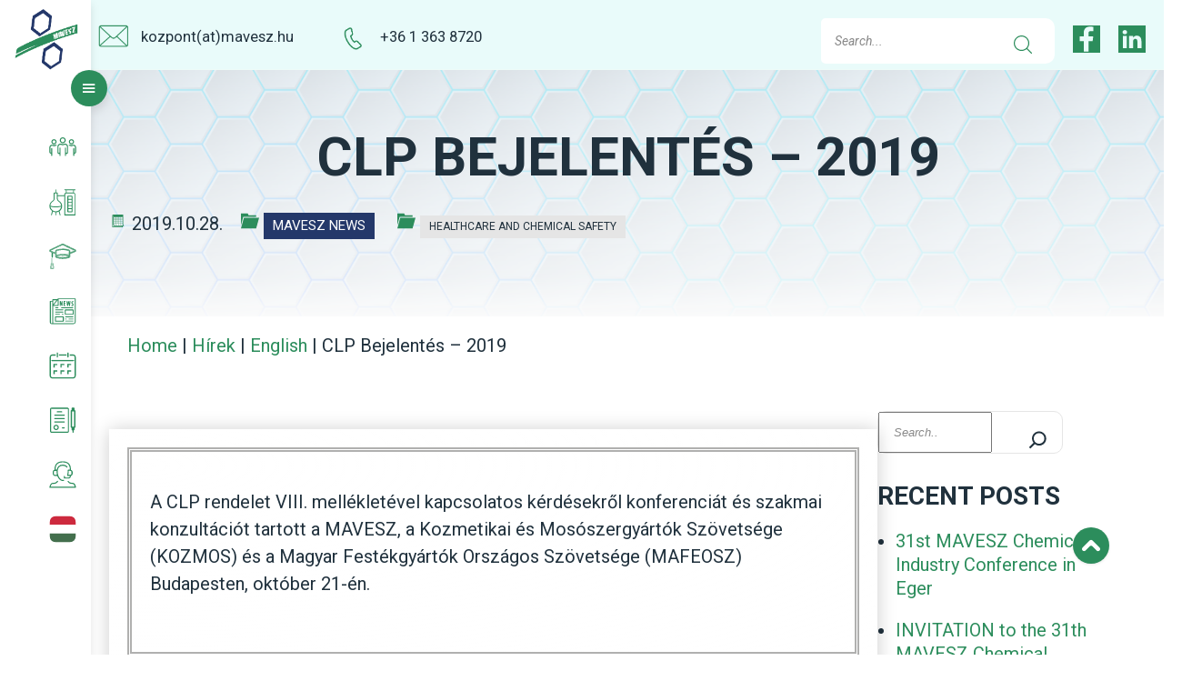

--- FILE ---
content_type: text/html; charset=UTF-8
request_url: https://mavesz.hu/news/clp-bejelentes-2019-2/
body_size: 87761
content:

<!DOCTYPE html>
<html lang="en-GB">

<head>
    <meta charset="UTF-8">
    <meta name="viewport" content="width=device-width">
    <meta name="viewport" content="width=device-width, initial-scale=1.0">
    <link rel="preconnect" href="https://fonts.googleapis.com">
<link rel="preconnect" href="https://fonts.gstatic.com" crossorigin>
<link href="https://fonts.googleapis.com/css2?family=Roboto:ital,wght@0,100;0,300;0,400;0,500;0,700;0,900;1,400&display=swap" rel="stylesheet">
    <link href='https://unpkg.com/boxicons@2.1.4/css/boxicons.min.css' rel='stylesheet'>
    <link rel="stylesheet" type="text/css" href="https://mavesz.hu/wp-content/themes/dev-2023/style.css" />
    <script>
    var siteLanguage = 'en_GB';
</script>
    <!-- MailerLite Universal -->
<script>
    (function(w,d,e,u,f,l,n){w[f]=w[f]||function(){(w[f].q=w[f].q||[])
    .push(arguments);},l=d.createElement(e),l.async=1,l.src=u,
    n=d.getElementsByTagName(e)[0],n.parentNode.insertBefore(l,n);})
    (window,document,'script','https://assets.mailerlite.com/js/universal.js','ml');
    ml('account', '554546');
</script>
    <!-- Google tag (gtag.js) -->
<script async src="https://www.googletagmanager.com/gtag/js?id=G-4MHRY28VZF"></script>
<script>
  window.dataLayer = window.dataLayer || [];
  function gtag(){dataLayer.push(arguments);}
  gtag('js', new Date());

  gtag('config', 'G-4MHRY28VZF');
</script>
<!-- End MailerLite Universal -->
    <meta name="google-site-verification" content="nBEF__yMK9d6fcr8Q3eyuMmRlW1mwYx6BLGhjnv762A" />
    <meta name='robots' content='index, follow, max-image-preview:large, max-snippet:-1, max-video-preview:-1' />
<script id="cookieyes" type="text/javascript" src="https://cdn-cookieyes.com/client_data/6451f8ad12650e82214cf5ca/script.js"></script>
	<!-- This site is optimized with the Yoast SEO plugin v26.7 - https://yoast.com/wordpress/plugins/seo/ -->
	<title>CLP Bejelentés - 2019 - MAVESZ</title>
	<link rel="canonical" href="https://mavesz.hu/news/clp-bejelentes-2019-2/" />
	<meta property="og:locale" content="en_GB" />
	<meta property="og:locale:alternate" content="hu_HU" />
	<meta property="og:type" content="article" />
	<meta property="og:title" content="CLP Bejelentés - 2019 - MAVESZ" />
	<meta property="og:description" content="This content is only available in Hungarian." />
	<meta property="og:url" content="https://mavesz.hu/news/clp-bejelentes-2019-2/" />
	<meta property="og:site_name" content="MAVESZ" />
	<meta property="article:publisher" content="https://www.facebook.com/mavesz" />
	<meta property="article:modified_time" content="2023-12-11T12:26:21+00:00" />
	<meta name="twitter:card" content="summary_large_image" />
	<script type="application/ld+json" class="yoast-schema-graph">{"@context":"https://schema.org","@graph":[{"@type":"WebPage","@id":"https://mavesz.hu/news/clp-bejelentes-2019-2/","url":"https://mavesz.hu/news/clp-bejelentes-2019-2/","name":"CLP Bejelentés - 2019 - MAVESZ","isPartOf":{"@id":"https://mavesz.hu/frontpage/#website"},"datePublished":"2019-10-28T14:30:20+00:00","dateModified":"2023-12-11T12:26:21+00:00","breadcrumb":{"@id":"https://mavesz.hu/news/clp-bejelentes-2019-2/#breadcrumb"},"inLanguage":"en-GB","potentialAction":[{"@type":"ReadAction","target":["https://mavesz.hu/news/clp-bejelentes-2019-2/"]}]},{"@type":"BreadcrumbList","@id":"https://mavesz.hu/news/clp-bejelentes-2019-2/#breadcrumb","itemListElement":[{"@type":"ListItem","position":1,"name":"Kezdőlap","item":"https://mavesz.hu/frontpage/"},{"@type":"ListItem","position":2,"name":"News","item":"https://mavesz.hu/en/news/"},{"@type":"ListItem","position":3,"name":"CLP Bejelentés &#8211; 2019"}]},{"@type":"WebSite","@id":"https://mavesz.hu/frontpage/#website","url":"https://mavesz.hu/frontpage/","name":"MAVESZ","description":"Magyar Vegyipari Szövetség","publisher":{"@id":"https://mavesz.hu/frontpage/#organization"},"potentialAction":[{"@type":"SearchAction","target":{"@type":"EntryPoint","urlTemplate":"https://mavesz.hu/frontpage/?s={search_term_string}"},"query-input":{"@type":"PropertyValueSpecification","valueRequired":true,"valueName":"search_term_string"}}],"inLanguage":"en-GB"},{"@type":"Organization","@id":"https://mavesz.hu/frontpage/#organization","name":"Magyar Vegyipari Szövetség","url":"https://mavesz.hu/frontpage/","logo":{"@type":"ImageObject","inLanguage":"en-GB","@id":"https://mavesz.hu/frontpage/#/schema/logo/image/","url":"https://mavesz.hu/wp-content/uploads/mavesz-logo-1.png","contentUrl":"https://mavesz.hu/wp-content/uploads/mavesz-logo-1.png","width":128,"height":123,"caption":"Magyar Vegyipari Szövetség"},"image":{"@id":"https://mavesz.hu/frontpage/#/schema/logo/image/"},"sameAs":["https://www.facebook.com/mavesz","https://www.linkedin.com/company/mavesz/?fbclid=IwAR2dWd7wP2G003-r9SEU2aZpoXKrk3FKn18kIWDIdv0Y8WlFwVRicp2kZV4"]}]}</script>
	<!-- / Yoast SEO plugin. -->


<link rel="alternate" href="https://mavesz.hu/hirek/clp-bejelentes-2019/" hreflang="hu" />
<link rel="alternate" href="https://mavesz.hu/news/clp-bejelentes-2019-2/" hreflang="en" />
<link href='https://fonts.gstatic.com' crossorigin rel='preconnect' />
<link rel="alternate" type="application/rss+xml" title="MAVESZ &raquo; Feed" href="https://mavesz.hu/en/feed/" />
<link rel="alternate" type="application/rss+xml" title="MAVESZ &raquo; Comments Feed" href="https://mavesz.hu/en/comments/feed/" />
<link rel="alternate" type="application/rss+xml" title="MAVESZ &raquo; CLP Bejelentés &#8211; 2019 Comments Feed" href="https://mavesz.hu/news/clp-bejelentes-2019-2/feed/" />
<link rel="alternate" title="oEmbed (JSON)" type="application/json+oembed" href="https://mavesz.hu/wp-json/oembed/1.0/embed?url=https%3A%2F%2Fmavesz.hu%2Fnews%2Fclp-bejelentes-2019-2%2F&#038;lang=en" />
<link rel="alternate" title="oEmbed (XML)" type="text/xml+oembed" href="https://mavesz.hu/wp-json/oembed/1.0/embed?url=https%3A%2F%2Fmavesz.hu%2Fnews%2Fclp-bejelentes-2019-2%2F&#038;format=xml&#038;lang=en" />
<style id='wp-img-auto-sizes-contain-inline-css' type='text/css'>
img:is([sizes=auto i],[sizes^="auto," i]){contain-intrinsic-size:3000px 1500px}
/*# sourceURL=wp-img-auto-sizes-contain-inline-css */
</style>
<style id='wp-emoji-styles-inline-css' type='text/css'>

	img.wp-smiley, img.emoji {
		display: inline !important;
		border: none !important;
		box-shadow: none !important;
		height: 1em !important;
		width: 1em !important;
		margin: 0 0.07em !important;
		vertical-align: -0.1em !important;
		background: none !important;
		padding: 0 !important;
	}
/*# sourceURL=wp-emoji-styles-inline-css */
</style>
<style id='wp-block-library-inline-css' type='text/css'>
:root{--wp-block-synced-color:#7a00df;--wp-block-synced-color--rgb:122,0,223;--wp-bound-block-color:var(--wp-block-synced-color);--wp-editor-canvas-background:#ddd;--wp-admin-theme-color:#007cba;--wp-admin-theme-color--rgb:0,124,186;--wp-admin-theme-color-darker-10:#006ba1;--wp-admin-theme-color-darker-10--rgb:0,107,160.5;--wp-admin-theme-color-darker-20:#005a87;--wp-admin-theme-color-darker-20--rgb:0,90,135;--wp-admin-border-width-focus:2px}@media (min-resolution:192dpi){:root{--wp-admin-border-width-focus:1.5px}}.wp-element-button{cursor:pointer}:root .has-very-light-gray-background-color{background-color:#eee}:root .has-very-dark-gray-background-color{background-color:#313131}:root .has-very-light-gray-color{color:#eee}:root .has-very-dark-gray-color{color:#313131}:root .has-vivid-green-cyan-to-vivid-cyan-blue-gradient-background{background:linear-gradient(135deg,#00d084,#0693e3)}:root .has-purple-crush-gradient-background{background:linear-gradient(135deg,#34e2e4,#4721fb 50%,#ab1dfe)}:root .has-hazy-dawn-gradient-background{background:linear-gradient(135deg,#faaca8,#dad0ec)}:root .has-subdued-olive-gradient-background{background:linear-gradient(135deg,#fafae1,#67a671)}:root .has-atomic-cream-gradient-background{background:linear-gradient(135deg,#fdd79a,#004a59)}:root .has-nightshade-gradient-background{background:linear-gradient(135deg,#330968,#31cdcf)}:root .has-midnight-gradient-background{background:linear-gradient(135deg,#020381,#2874fc)}:root{--wp--preset--font-size--normal:16px;--wp--preset--font-size--huge:42px}.has-regular-font-size{font-size:1em}.has-larger-font-size{font-size:2.625em}.has-normal-font-size{font-size:var(--wp--preset--font-size--normal)}.has-huge-font-size{font-size:var(--wp--preset--font-size--huge)}.has-text-align-center{text-align:center}.has-text-align-left{text-align:left}.has-text-align-right{text-align:right}.has-fit-text{white-space:nowrap!important}#end-resizable-editor-section{display:none}.aligncenter{clear:both}.items-justified-left{justify-content:flex-start}.items-justified-center{justify-content:center}.items-justified-right{justify-content:flex-end}.items-justified-space-between{justify-content:space-between}.screen-reader-text{border:0;clip-path:inset(50%);height:1px;margin:-1px;overflow:hidden;padding:0;position:absolute;width:1px;word-wrap:normal!important}.screen-reader-text:focus{background-color:#ddd;clip-path:none;color:#444;display:block;font-size:1em;height:auto;left:5px;line-height:normal;padding:15px 23px 14px;text-decoration:none;top:5px;width:auto;z-index:100000}html :where(.has-border-color){border-style:solid}html :where([style*=border-top-color]){border-top-style:solid}html :where([style*=border-right-color]){border-right-style:solid}html :where([style*=border-bottom-color]){border-bottom-style:solid}html :where([style*=border-left-color]){border-left-style:solid}html :where([style*=border-width]){border-style:solid}html :where([style*=border-top-width]){border-top-style:solid}html :where([style*=border-right-width]){border-right-style:solid}html :where([style*=border-bottom-width]){border-bottom-style:solid}html :where([style*=border-left-width]){border-left-style:solid}html :where(img[class*=wp-image-]){height:auto;max-width:100%}:where(figure){margin:0 0 1em}html :where(.is-position-sticky){--wp-admin--admin-bar--position-offset:var(--wp-admin--admin-bar--height,0px)}@media screen and (max-width:600px){html :where(.is-position-sticky){--wp-admin--admin-bar--position-offset:0px}}

/*# sourceURL=wp-block-library-inline-css */
</style><style id='wp-block-heading-inline-css' type='text/css'>
h1:where(.wp-block-heading).has-background,h2:where(.wp-block-heading).has-background,h3:where(.wp-block-heading).has-background,h4:where(.wp-block-heading).has-background,h5:where(.wp-block-heading).has-background,h6:where(.wp-block-heading).has-background{padding:1.25em 2.375em}h1.has-text-align-left[style*=writing-mode]:where([style*=vertical-lr]),h1.has-text-align-right[style*=writing-mode]:where([style*=vertical-rl]),h2.has-text-align-left[style*=writing-mode]:where([style*=vertical-lr]),h2.has-text-align-right[style*=writing-mode]:where([style*=vertical-rl]),h3.has-text-align-left[style*=writing-mode]:where([style*=vertical-lr]),h3.has-text-align-right[style*=writing-mode]:where([style*=vertical-rl]),h4.has-text-align-left[style*=writing-mode]:where([style*=vertical-lr]),h4.has-text-align-right[style*=writing-mode]:where([style*=vertical-rl]),h5.has-text-align-left[style*=writing-mode]:where([style*=vertical-lr]),h5.has-text-align-right[style*=writing-mode]:where([style*=vertical-rl]),h6.has-text-align-left[style*=writing-mode]:where([style*=vertical-lr]),h6.has-text-align-right[style*=writing-mode]:where([style*=vertical-rl]){rotate:180deg}
/*# sourceURL=https://mavesz.hu/wp-includes/blocks/heading/style.min.css */
</style>
<style id='wp-block-image-inline-css' type='text/css'>
.wp-block-image>a,.wp-block-image>figure>a{display:inline-block}.wp-block-image img{box-sizing:border-box;height:auto;max-width:100%;vertical-align:bottom}@media not (prefers-reduced-motion){.wp-block-image img.hide{visibility:hidden}.wp-block-image img.show{animation:show-content-image .4s}}.wp-block-image[style*=border-radius] img,.wp-block-image[style*=border-radius]>a{border-radius:inherit}.wp-block-image.has-custom-border img{box-sizing:border-box}.wp-block-image.aligncenter{text-align:center}.wp-block-image.alignfull>a,.wp-block-image.alignwide>a{width:100%}.wp-block-image.alignfull img,.wp-block-image.alignwide img{height:auto;width:100%}.wp-block-image .aligncenter,.wp-block-image .alignleft,.wp-block-image .alignright,.wp-block-image.aligncenter,.wp-block-image.alignleft,.wp-block-image.alignright{display:table}.wp-block-image .aligncenter>figcaption,.wp-block-image .alignleft>figcaption,.wp-block-image .alignright>figcaption,.wp-block-image.aligncenter>figcaption,.wp-block-image.alignleft>figcaption,.wp-block-image.alignright>figcaption{caption-side:bottom;display:table-caption}.wp-block-image .alignleft{float:left;margin:.5em 1em .5em 0}.wp-block-image .alignright{float:right;margin:.5em 0 .5em 1em}.wp-block-image .aligncenter{margin-left:auto;margin-right:auto}.wp-block-image :where(figcaption){margin-bottom:1em;margin-top:.5em}.wp-block-image.is-style-circle-mask img{border-radius:9999px}@supports ((-webkit-mask-image:none) or (mask-image:none)) or (-webkit-mask-image:none){.wp-block-image.is-style-circle-mask img{border-radius:0;-webkit-mask-image:url('data:image/svg+xml;utf8,<svg viewBox="0 0 100 100" xmlns="http://www.w3.org/2000/svg"><circle cx="50" cy="50" r="50"/></svg>');mask-image:url('data:image/svg+xml;utf8,<svg viewBox="0 0 100 100" xmlns="http://www.w3.org/2000/svg"><circle cx="50" cy="50" r="50"/></svg>');mask-mode:alpha;-webkit-mask-position:center;mask-position:center;-webkit-mask-repeat:no-repeat;mask-repeat:no-repeat;-webkit-mask-size:contain;mask-size:contain}}:root :where(.wp-block-image.is-style-rounded img,.wp-block-image .is-style-rounded img){border-radius:9999px}.wp-block-image figure{margin:0}.wp-lightbox-container{display:flex;flex-direction:column;position:relative}.wp-lightbox-container img{cursor:zoom-in}.wp-lightbox-container img:hover+button{opacity:1}.wp-lightbox-container button{align-items:center;backdrop-filter:blur(16px) saturate(180%);background-color:#5a5a5a40;border:none;border-radius:4px;cursor:zoom-in;display:flex;height:20px;justify-content:center;opacity:0;padding:0;position:absolute;right:16px;text-align:center;top:16px;width:20px;z-index:100}@media not (prefers-reduced-motion){.wp-lightbox-container button{transition:opacity .2s ease}}.wp-lightbox-container button:focus-visible{outline:3px auto #5a5a5a40;outline:3px auto -webkit-focus-ring-color;outline-offset:3px}.wp-lightbox-container button:hover{cursor:pointer;opacity:1}.wp-lightbox-container button:focus{opacity:1}.wp-lightbox-container button:focus,.wp-lightbox-container button:hover,.wp-lightbox-container button:not(:hover):not(:active):not(.has-background){background-color:#5a5a5a40;border:none}.wp-lightbox-overlay{box-sizing:border-box;cursor:zoom-out;height:100vh;left:0;overflow:hidden;position:fixed;top:0;visibility:hidden;width:100%;z-index:100000}.wp-lightbox-overlay .close-button{align-items:center;cursor:pointer;display:flex;justify-content:center;min-height:40px;min-width:40px;padding:0;position:absolute;right:calc(env(safe-area-inset-right) + 16px);top:calc(env(safe-area-inset-top) + 16px);z-index:5000000}.wp-lightbox-overlay .close-button:focus,.wp-lightbox-overlay .close-button:hover,.wp-lightbox-overlay .close-button:not(:hover):not(:active):not(.has-background){background:none;border:none}.wp-lightbox-overlay .lightbox-image-container{height:var(--wp--lightbox-container-height);left:50%;overflow:hidden;position:absolute;top:50%;transform:translate(-50%,-50%);transform-origin:top left;width:var(--wp--lightbox-container-width);z-index:9999999999}.wp-lightbox-overlay .wp-block-image{align-items:center;box-sizing:border-box;display:flex;height:100%;justify-content:center;margin:0;position:relative;transform-origin:0 0;width:100%;z-index:3000000}.wp-lightbox-overlay .wp-block-image img{height:var(--wp--lightbox-image-height);min-height:var(--wp--lightbox-image-height);min-width:var(--wp--lightbox-image-width);width:var(--wp--lightbox-image-width)}.wp-lightbox-overlay .wp-block-image figcaption{display:none}.wp-lightbox-overlay button{background:none;border:none}.wp-lightbox-overlay .scrim{background-color:#fff;height:100%;opacity:.9;position:absolute;width:100%;z-index:2000000}.wp-lightbox-overlay.active{visibility:visible}@media not (prefers-reduced-motion){.wp-lightbox-overlay.active{animation:turn-on-visibility .25s both}.wp-lightbox-overlay.active img{animation:turn-on-visibility .35s both}.wp-lightbox-overlay.show-closing-animation:not(.active){animation:turn-off-visibility .35s both}.wp-lightbox-overlay.show-closing-animation:not(.active) img{animation:turn-off-visibility .25s both}.wp-lightbox-overlay.zoom.active{animation:none;opacity:1;visibility:visible}.wp-lightbox-overlay.zoom.active .lightbox-image-container{animation:lightbox-zoom-in .4s}.wp-lightbox-overlay.zoom.active .lightbox-image-container img{animation:none}.wp-lightbox-overlay.zoom.active .scrim{animation:turn-on-visibility .4s forwards}.wp-lightbox-overlay.zoom.show-closing-animation:not(.active){animation:none}.wp-lightbox-overlay.zoom.show-closing-animation:not(.active) .lightbox-image-container{animation:lightbox-zoom-out .4s}.wp-lightbox-overlay.zoom.show-closing-animation:not(.active) .lightbox-image-container img{animation:none}.wp-lightbox-overlay.zoom.show-closing-animation:not(.active) .scrim{animation:turn-off-visibility .4s forwards}}@keyframes show-content-image{0%{visibility:hidden}99%{visibility:hidden}to{visibility:visible}}@keyframes turn-on-visibility{0%{opacity:0}to{opacity:1}}@keyframes turn-off-visibility{0%{opacity:1;visibility:visible}99%{opacity:0;visibility:visible}to{opacity:0;visibility:hidden}}@keyframes lightbox-zoom-in{0%{transform:translate(calc((-100vw + var(--wp--lightbox-scrollbar-width))/2 + var(--wp--lightbox-initial-left-position)),calc(-50vh + var(--wp--lightbox-initial-top-position))) scale(var(--wp--lightbox-scale))}to{transform:translate(-50%,-50%) scale(1)}}@keyframes lightbox-zoom-out{0%{transform:translate(-50%,-50%) scale(1);visibility:visible}99%{visibility:visible}to{transform:translate(calc((-100vw + var(--wp--lightbox-scrollbar-width))/2 + var(--wp--lightbox-initial-left-position)),calc(-50vh + var(--wp--lightbox-initial-top-position))) scale(var(--wp--lightbox-scale));visibility:hidden}}
/*# sourceURL=https://mavesz.hu/wp-includes/blocks/image/style.min.css */
</style>
<style id='wp-block-search-inline-css' type='text/css'>
.wp-block-search__button{margin-left:10px;word-break:normal}.wp-block-search__button.has-icon{line-height:0}.wp-block-search__button svg{height:1.25em;min-height:24px;min-width:24px;width:1.25em;fill:currentColor;vertical-align:text-bottom}:where(.wp-block-search__button){border:1px solid #ccc;padding:6px 10px}.wp-block-search__inside-wrapper{display:flex;flex:auto;flex-wrap:nowrap;max-width:100%}.wp-block-search__label{width:100%}.wp-block-search.wp-block-search__button-only .wp-block-search__button{box-sizing:border-box;display:flex;flex-shrink:0;justify-content:center;margin-left:0;max-width:100%}.wp-block-search.wp-block-search__button-only .wp-block-search__inside-wrapper{min-width:0!important;transition-property:width}.wp-block-search.wp-block-search__button-only .wp-block-search__input{flex-basis:100%;transition-duration:.3s}.wp-block-search.wp-block-search__button-only.wp-block-search__searchfield-hidden,.wp-block-search.wp-block-search__button-only.wp-block-search__searchfield-hidden .wp-block-search__inside-wrapper{overflow:hidden}.wp-block-search.wp-block-search__button-only.wp-block-search__searchfield-hidden .wp-block-search__input{border-left-width:0!important;border-right-width:0!important;flex-basis:0;flex-grow:0;margin:0;min-width:0!important;padding-left:0!important;padding-right:0!important;width:0!important}:where(.wp-block-search__input){appearance:none;border:1px solid #949494;flex-grow:1;font-family:inherit;font-size:inherit;font-style:inherit;font-weight:inherit;letter-spacing:inherit;line-height:inherit;margin-left:0;margin-right:0;min-width:3rem;padding:8px;text-decoration:unset!important;text-transform:inherit}:where(.wp-block-search__button-inside .wp-block-search__inside-wrapper){background-color:#fff;border:1px solid #949494;box-sizing:border-box;padding:4px}:where(.wp-block-search__button-inside .wp-block-search__inside-wrapper) .wp-block-search__input{border:none;border-radius:0;padding:0 4px}:where(.wp-block-search__button-inside .wp-block-search__inside-wrapper) .wp-block-search__input:focus{outline:none}:where(.wp-block-search__button-inside .wp-block-search__inside-wrapper) :where(.wp-block-search__button){padding:4px 8px}.wp-block-search.aligncenter .wp-block-search__inside-wrapper{margin:auto}.wp-block[data-align=right] .wp-block-search.wp-block-search__button-only .wp-block-search__inside-wrapper{float:right}
/*# sourceURL=https://mavesz.hu/wp-includes/blocks/search/style.min.css */
</style>
<style id='wp-block-columns-inline-css' type='text/css'>
.wp-block-columns{box-sizing:border-box;display:flex;flex-wrap:wrap!important}@media (min-width:782px){.wp-block-columns{flex-wrap:nowrap!important}}.wp-block-columns{align-items:normal!important}.wp-block-columns.are-vertically-aligned-top{align-items:flex-start}.wp-block-columns.are-vertically-aligned-center{align-items:center}.wp-block-columns.are-vertically-aligned-bottom{align-items:flex-end}@media (max-width:781px){.wp-block-columns:not(.is-not-stacked-on-mobile)>.wp-block-column{flex-basis:100%!important}}@media (min-width:782px){.wp-block-columns:not(.is-not-stacked-on-mobile)>.wp-block-column{flex-basis:0;flex-grow:1}.wp-block-columns:not(.is-not-stacked-on-mobile)>.wp-block-column[style*=flex-basis]{flex-grow:0}}.wp-block-columns.is-not-stacked-on-mobile{flex-wrap:nowrap!important}.wp-block-columns.is-not-stacked-on-mobile>.wp-block-column{flex-basis:0;flex-grow:1}.wp-block-columns.is-not-stacked-on-mobile>.wp-block-column[style*=flex-basis]{flex-grow:0}:where(.wp-block-columns){margin-bottom:1.75em}:where(.wp-block-columns.has-background){padding:1.25em 2.375em}.wp-block-column{flex-grow:1;min-width:0;overflow-wrap:break-word;word-break:break-word}.wp-block-column.is-vertically-aligned-top{align-self:flex-start}.wp-block-column.is-vertically-aligned-center{align-self:center}.wp-block-column.is-vertically-aligned-bottom{align-self:flex-end}.wp-block-column.is-vertically-aligned-stretch{align-self:stretch}.wp-block-column.is-vertically-aligned-bottom,.wp-block-column.is-vertically-aligned-center,.wp-block-column.is-vertically-aligned-top{width:100%}
/*# sourceURL=https://mavesz.hu/wp-includes/blocks/columns/style.min.css */
</style>
<style id='wp-block-group-inline-css' type='text/css'>
.wp-block-group{box-sizing:border-box}:where(.wp-block-group.wp-block-group-is-layout-constrained){position:relative}
/*# sourceURL=https://mavesz.hu/wp-includes/blocks/group/style.min.css */
</style>
<style id='wp-block-paragraph-inline-css' type='text/css'>
.is-small-text{font-size:.875em}.is-regular-text{font-size:1em}.is-large-text{font-size:2.25em}.is-larger-text{font-size:3em}.has-drop-cap:not(:focus):first-letter{float:left;font-size:8.4em;font-style:normal;font-weight:100;line-height:.68;margin:.05em .1em 0 0;text-transform:uppercase}body.rtl .has-drop-cap:not(:focus):first-letter{float:none;margin-left:.1em}p.has-drop-cap.has-background{overflow:hidden}:root :where(p.has-background){padding:1.25em 2.375em}:where(p.has-text-color:not(.has-link-color)) a{color:inherit}p.has-text-align-left[style*="writing-mode:vertical-lr"],p.has-text-align-right[style*="writing-mode:vertical-rl"]{rotate:180deg}
/*# sourceURL=https://mavesz.hu/wp-includes/blocks/paragraph/style.min.css */
</style>
<style id='global-styles-inline-css' type='text/css'>
:root{--wp--preset--aspect-ratio--square: 1;--wp--preset--aspect-ratio--4-3: 4/3;--wp--preset--aspect-ratio--3-4: 3/4;--wp--preset--aspect-ratio--3-2: 3/2;--wp--preset--aspect-ratio--2-3: 2/3;--wp--preset--aspect-ratio--16-9: 16/9;--wp--preset--aspect-ratio--9-16: 9/16;--wp--preset--color--black: #000000;--wp--preset--color--cyan-bluish-gray: #abb8c3;--wp--preset--color--white: #ffffff;--wp--preset--color--pale-pink: #f78da7;--wp--preset--color--vivid-red: #cf2e2e;--wp--preset--color--luminous-vivid-orange: #ff6900;--wp--preset--color--luminous-vivid-amber: #fcb900;--wp--preset--color--light-green-cyan: #7bdcb5;--wp--preset--color--vivid-green-cyan: #00d084;--wp--preset--color--pale-cyan-blue: #8ed1fc;--wp--preset--color--vivid-cyan-blue: #0693e3;--wp--preset--color--vivid-purple: #9b51e0;--wp--preset--gradient--vivid-cyan-blue-to-vivid-purple: linear-gradient(135deg,rgb(6,147,227) 0%,rgb(155,81,224) 100%);--wp--preset--gradient--light-green-cyan-to-vivid-green-cyan: linear-gradient(135deg,rgb(122,220,180) 0%,rgb(0,208,130) 100%);--wp--preset--gradient--luminous-vivid-amber-to-luminous-vivid-orange: linear-gradient(135deg,rgb(252,185,0) 0%,rgb(255,105,0) 100%);--wp--preset--gradient--luminous-vivid-orange-to-vivid-red: linear-gradient(135deg,rgb(255,105,0) 0%,rgb(207,46,46) 100%);--wp--preset--gradient--very-light-gray-to-cyan-bluish-gray: linear-gradient(135deg,rgb(238,238,238) 0%,rgb(169,184,195) 100%);--wp--preset--gradient--cool-to-warm-spectrum: linear-gradient(135deg,rgb(74,234,220) 0%,rgb(151,120,209) 20%,rgb(207,42,186) 40%,rgb(238,44,130) 60%,rgb(251,105,98) 80%,rgb(254,248,76) 100%);--wp--preset--gradient--blush-light-purple: linear-gradient(135deg,rgb(255,206,236) 0%,rgb(152,150,240) 100%);--wp--preset--gradient--blush-bordeaux: linear-gradient(135deg,rgb(254,205,165) 0%,rgb(254,45,45) 50%,rgb(107,0,62) 100%);--wp--preset--gradient--luminous-dusk: linear-gradient(135deg,rgb(255,203,112) 0%,rgb(199,81,192) 50%,rgb(65,88,208) 100%);--wp--preset--gradient--pale-ocean: linear-gradient(135deg,rgb(255,245,203) 0%,rgb(182,227,212) 50%,rgb(51,167,181) 100%);--wp--preset--gradient--electric-grass: linear-gradient(135deg,rgb(202,248,128) 0%,rgb(113,206,126) 100%);--wp--preset--gradient--midnight: linear-gradient(135deg,rgb(2,3,129) 0%,rgb(40,116,252) 100%);--wp--preset--font-size--small: 13px;--wp--preset--font-size--medium: 20px;--wp--preset--font-size--large: 36px;--wp--preset--font-size--x-large: 42px;--wp--preset--spacing--20: 0.44rem;--wp--preset--spacing--30: 0.67rem;--wp--preset--spacing--40: 1rem;--wp--preset--spacing--50: 1.5rem;--wp--preset--spacing--60: 2.25rem;--wp--preset--spacing--70: 3.38rem;--wp--preset--spacing--80: 5.06rem;--wp--preset--shadow--natural: 6px 6px 9px rgba(0, 0, 0, 0.2);--wp--preset--shadow--deep: 12px 12px 50px rgba(0, 0, 0, 0.4);--wp--preset--shadow--sharp: 6px 6px 0px rgba(0, 0, 0, 0.2);--wp--preset--shadow--outlined: 6px 6px 0px -3px rgb(255, 255, 255), 6px 6px rgb(0, 0, 0);--wp--preset--shadow--crisp: 6px 6px 0px rgb(0, 0, 0);}:where(.is-layout-flex){gap: 0.5em;}:where(.is-layout-grid){gap: 0.5em;}body .is-layout-flex{display: flex;}.is-layout-flex{flex-wrap: wrap;align-items: center;}.is-layout-flex > :is(*, div){margin: 0;}body .is-layout-grid{display: grid;}.is-layout-grid > :is(*, div){margin: 0;}:where(.wp-block-columns.is-layout-flex){gap: 2em;}:where(.wp-block-columns.is-layout-grid){gap: 2em;}:where(.wp-block-post-template.is-layout-flex){gap: 1.25em;}:where(.wp-block-post-template.is-layout-grid){gap: 1.25em;}.has-black-color{color: var(--wp--preset--color--black) !important;}.has-cyan-bluish-gray-color{color: var(--wp--preset--color--cyan-bluish-gray) !important;}.has-white-color{color: var(--wp--preset--color--white) !important;}.has-pale-pink-color{color: var(--wp--preset--color--pale-pink) !important;}.has-vivid-red-color{color: var(--wp--preset--color--vivid-red) !important;}.has-luminous-vivid-orange-color{color: var(--wp--preset--color--luminous-vivid-orange) !important;}.has-luminous-vivid-amber-color{color: var(--wp--preset--color--luminous-vivid-amber) !important;}.has-light-green-cyan-color{color: var(--wp--preset--color--light-green-cyan) !important;}.has-vivid-green-cyan-color{color: var(--wp--preset--color--vivid-green-cyan) !important;}.has-pale-cyan-blue-color{color: var(--wp--preset--color--pale-cyan-blue) !important;}.has-vivid-cyan-blue-color{color: var(--wp--preset--color--vivid-cyan-blue) !important;}.has-vivid-purple-color{color: var(--wp--preset--color--vivid-purple) !important;}.has-black-background-color{background-color: var(--wp--preset--color--black) !important;}.has-cyan-bluish-gray-background-color{background-color: var(--wp--preset--color--cyan-bluish-gray) !important;}.has-white-background-color{background-color: var(--wp--preset--color--white) !important;}.has-pale-pink-background-color{background-color: var(--wp--preset--color--pale-pink) !important;}.has-vivid-red-background-color{background-color: var(--wp--preset--color--vivid-red) !important;}.has-luminous-vivid-orange-background-color{background-color: var(--wp--preset--color--luminous-vivid-orange) !important;}.has-luminous-vivid-amber-background-color{background-color: var(--wp--preset--color--luminous-vivid-amber) !important;}.has-light-green-cyan-background-color{background-color: var(--wp--preset--color--light-green-cyan) !important;}.has-vivid-green-cyan-background-color{background-color: var(--wp--preset--color--vivid-green-cyan) !important;}.has-pale-cyan-blue-background-color{background-color: var(--wp--preset--color--pale-cyan-blue) !important;}.has-vivid-cyan-blue-background-color{background-color: var(--wp--preset--color--vivid-cyan-blue) !important;}.has-vivid-purple-background-color{background-color: var(--wp--preset--color--vivid-purple) !important;}.has-black-border-color{border-color: var(--wp--preset--color--black) !important;}.has-cyan-bluish-gray-border-color{border-color: var(--wp--preset--color--cyan-bluish-gray) !important;}.has-white-border-color{border-color: var(--wp--preset--color--white) !important;}.has-pale-pink-border-color{border-color: var(--wp--preset--color--pale-pink) !important;}.has-vivid-red-border-color{border-color: var(--wp--preset--color--vivid-red) !important;}.has-luminous-vivid-orange-border-color{border-color: var(--wp--preset--color--luminous-vivid-orange) !important;}.has-luminous-vivid-amber-border-color{border-color: var(--wp--preset--color--luminous-vivid-amber) !important;}.has-light-green-cyan-border-color{border-color: var(--wp--preset--color--light-green-cyan) !important;}.has-vivid-green-cyan-border-color{border-color: var(--wp--preset--color--vivid-green-cyan) !important;}.has-pale-cyan-blue-border-color{border-color: var(--wp--preset--color--pale-cyan-blue) !important;}.has-vivid-cyan-blue-border-color{border-color: var(--wp--preset--color--vivid-cyan-blue) !important;}.has-vivid-purple-border-color{border-color: var(--wp--preset--color--vivid-purple) !important;}.has-vivid-cyan-blue-to-vivid-purple-gradient-background{background: var(--wp--preset--gradient--vivid-cyan-blue-to-vivid-purple) !important;}.has-light-green-cyan-to-vivid-green-cyan-gradient-background{background: var(--wp--preset--gradient--light-green-cyan-to-vivid-green-cyan) !important;}.has-luminous-vivid-amber-to-luminous-vivid-orange-gradient-background{background: var(--wp--preset--gradient--luminous-vivid-amber-to-luminous-vivid-orange) !important;}.has-luminous-vivid-orange-to-vivid-red-gradient-background{background: var(--wp--preset--gradient--luminous-vivid-orange-to-vivid-red) !important;}.has-very-light-gray-to-cyan-bluish-gray-gradient-background{background: var(--wp--preset--gradient--very-light-gray-to-cyan-bluish-gray) !important;}.has-cool-to-warm-spectrum-gradient-background{background: var(--wp--preset--gradient--cool-to-warm-spectrum) !important;}.has-blush-light-purple-gradient-background{background: var(--wp--preset--gradient--blush-light-purple) !important;}.has-blush-bordeaux-gradient-background{background: var(--wp--preset--gradient--blush-bordeaux) !important;}.has-luminous-dusk-gradient-background{background: var(--wp--preset--gradient--luminous-dusk) !important;}.has-pale-ocean-gradient-background{background: var(--wp--preset--gradient--pale-ocean) !important;}.has-electric-grass-gradient-background{background: var(--wp--preset--gradient--electric-grass) !important;}.has-midnight-gradient-background{background: var(--wp--preset--gradient--midnight) !important;}.has-small-font-size{font-size: var(--wp--preset--font-size--small) !important;}.has-medium-font-size{font-size: var(--wp--preset--font-size--medium) !important;}.has-large-font-size{font-size: var(--wp--preset--font-size--large) !important;}.has-x-large-font-size{font-size: var(--wp--preset--font-size--x-large) !important;}
:where(.wp-block-columns.is-layout-flex){gap: 2em;}:where(.wp-block-columns.is-layout-grid){gap: 2em;}
/*# sourceURL=global-styles-inline-css */
</style>
<style id='core-block-supports-inline-css' type='text/css'>
.wp-container-core-columns-is-layout-9d6595d7{flex-wrap:nowrap;}
/*# sourceURL=core-block-supports-inline-css */
</style>

<style id='classic-theme-styles-inline-css' type='text/css'>
/*! This file is auto-generated */
.wp-block-button__link{color:#fff;background-color:#32373c;border-radius:9999px;box-shadow:none;text-decoration:none;padding:calc(.667em + 2px) calc(1.333em + 2px);font-size:1.125em}.wp-block-file__button{background:#32373c;color:#fff;text-decoration:none}
/*# sourceURL=/wp-includes/css/classic-themes.min.css */
</style>
<link rel='stylesheet' id='grid-gallery-css' href='https://mavesz.hu/wp-content/plugins/extended-gallery/css/gallery.css?ver=6.9' type='text/css' media='all' />
<link rel='stylesheet' id='carousel-css-css' href='https://mavesz.hu/wp-content/plugins/extended-gallery/css/carousel.css?ver=6.9' type='text/css' media='all' />
<link rel='stylesheet' id='lightbox-css-css' href='https://mavesz.hu/wp-content/plugins/extended-gallery/css/lightbox.css?ver=6.9' type='text/css' media='all' />
<link rel='stylesheet' id='grid-css-css' href='https://mavesz.hu/wp-content/plugins/extended-gallery/css/grid.css?ver=6.9' type='text/css' media='all' />
<link rel='stylesheet' id='gridstyle-css' href='https://mavesz.hu/wp-content/themes/dev-2023/css/grid.css?ver=6.9' type='text/css' media='all' />
<link rel='stylesheet' id='formstyle-css' href='https://mavesz.hu/wp-content/themes/dev-2023/css/form.css?ver=6.9' type='text/css' media='all' />
<link rel='stylesheet' id='menustyle-css' href='https://mavesz.hu/wp-content/themes/dev-2023/css/menu.css?ver=6.9' type='text/css' media='all' />
<link rel='stylesheet' id='commentsstyle-css' href='https://mavesz.hu/wp-content/themes/dev-2023/css/comments.css?ver=6.9' type='text/css' media='all' />
<script type="text/javascript" src="https://mavesz.hu/wp-includes/js/jquery/jquery.min.js?ver=3.7.1" id="jquery-core-js"></script>
<script type="text/javascript" src="https://mavesz.hu/wp-includes/js/jquery/jquery-migrate.min.js?ver=3.4.1" id="jquery-migrate-js"></script>
<link rel="https://api.w.org/" href="https://mavesz.hu/wp-json/" /><link rel="alternate" title="JSON" type="application/json" href="https://mavesz.hu/wp-json/wp/v2/hir/3452" /><link rel="EditURI" type="application/rsd+xml" title="RSD" href="https://mavesz.hu/xmlrpc.php?rsd" />
<meta name="generator" content="WordPress 6.9" />
<link rel='shortlink' href='https://mavesz.hu/?p=3452' />
<script type="text/javascript">
(function(url){
	if(/(?:Chrome\/26\.0\.1410\.63 Safari\/537\.31|WordfenceTestMonBot)/.test(navigator.userAgent)){ return; }
	var addEvent = function(evt, handler) {
		if (window.addEventListener) {
			document.addEventListener(evt, handler, false);
		} else if (window.attachEvent) {
			document.attachEvent('on' + evt, handler);
		}
	};
	var removeEvent = function(evt, handler) {
		if (window.removeEventListener) {
			document.removeEventListener(evt, handler, false);
		} else if (window.detachEvent) {
			document.detachEvent('on' + evt, handler);
		}
	};
	var evts = 'contextmenu dblclick drag dragend dragenter dragleave dragover dragstart drop keydown keypress keyup mousedown mousemove mouseout mouseover mouseup mousewheel scroll'.split(' ');
	var logHuman = function() {
		if (window.wfLogHumanRan) { return; }
		window.wfLogHumanRan = true;
		var wfscr = document.createElement('script');
		wfscr.type = 'text/javascript';
		wfscr.async = true;
		wfscr.src = url + '&r=' + Math.random();
		(document.getElementsByTagName('head')[0]||document.getElementsByTagName('body')[0]).appendChild(wfscr);
		for (var i = 0; i < evts.length; i++) {
			removeEvent(evts[i], logHuman);
		}
	};
	for (var i = 0; i < evts.length; i++) {
		addEvent(evts[i], logHuman);
	}
})('//mavesz.hu/?wordfence_lh=1&hid=A277E3D0B515D185CCF078559AC00BBA');
</script><link rel="icon" href="https://mavesz.hu/wp-content/uploads/cropped-logo-32x32.png" sizes="32x32" />
<link rel="icon" href="https://mavesz.hu/wp-content/uploads/cropped-logo-192x192.png" sizes="192x192" />
<link rel="apple-touch-icon" href="https://mavesz.hu/wp-content/uploads/cropped-logo-180x180.png" />
<meta name="msapplication-TileImage" content="https://mavesz.hu/wp-content/uploads/cropped-logo-270x270.png" />
</head>

<body class="wp-singular hir-template-default single single-hir postid-3452 wp-embed-responsive wp-theme-dev-2023">
        <div id="main-top">
        <div class="content-box">
            <div id="mobile-top">
                                                                    <a href="https://mavesz.hu/frontpage/">
                    <img src="https://mavesz.hu/wp-content/themes/dev-2023/img/logo.png" alt="logo">
                </a>
                                                                 <i class='bx bx-menu toggle'></i>
            </div>

            
            <div id="top">

                <div id="top-info">
                    <ul>
                        <li class="email"><a href="mailto:kozpont@mavesz.hu">
                            kozpont(at)mavesz.hu                            </a></li>
                        <li class="tel"><a href="tel:+3613638720">+36 1 363 8720</a></li>
                    </ul>
                </div>
                <div id="top-social">
                    <ul>
                        <li>
                            <form action="https://mavesz.hu/en/" method="get" id="searchform" role="search">
    <input type="text" name="s" id="search" placeholder="Search..." value="" />
    <button type="submit">
        <svg version="1.1" id="Capa_1" xmlns="http://www.w3.org/2000/svg" xmlns:xlink="http://www.w3.org/1999/xlink" x="0px" y="0px" viewBox="0 0 451 451" style="enable-background:new 0 0 451 451;" xml:space="preserve">
            <g>
                <path d="M447.05,428l-109.6-109.6c29.4-33.8,47.2-77.9,47.2-126.1C384.65,86.2,298.35,0,192.35,0C86.25,0,0.05,86.3,0.05,192.3
		s86.3,192.3,192.3,192.3c48.2,0,92.3-17.8,126.1-47.2L428.05,447c2.6,2.6,6.1,4,9.5,4s6.9-1.3,9.5-4
		C452.25,441.8,452.25,433.2,447.05,428z M26.95,192.3c0-91.2,74.2-165.3,165.3-165.3c91.2,0,165.3,74.2,165.3,165.3
		s-74.1,165.4-165.3,165.4C101.15,357.7,26.95,283.5,26.95,192.3z"></path>
            </g>
        </svg>
    </button>
</form>                        </li>
                        <li>
                            <a href="https://www.facebook.com/mavesz">
                                <svg xmlns="http://www.w3.org/2000/svg" xmlns:xlink="http://www.w3.org/1999/xlink" version="1.1" id="Layer_1" x="0px" y="0px" viewBox="0 0 500 500" style="enable-background:new 0 0 500 500;" xml:space="preserve">
                                    <style type="text/css">
                                        .st0 {
                                            fill: #020202;
                                        }
                                    </style>
                                    <path class="st0" d="M0.5,0v500h500V0H0.5z M376.1,102.1l-45.7,0c-35.8,0-42.8,17-42.8,42v55.1h85.5L362,285.7h-74.4v192.8h-89.2  V285.7h-74.6v-86.3h74.6v-63.7c0-73.9,45.1-114.2,111.1-114.2c31.6,0,58.7,2.4,66.6,3.4V102.1z" />
                                </svg>
                            </a>
                        </li>
                        <li>
                            <a href="https://www.linkedin.com/company/mavesz/?fbclid=IwAR2dWd7wP2G003-r9SEU2aZpoXKrk3FKn18kIWDIdv0Y8WlFwVRicp2kZV4">
                                <svg xmlns="http://www.w3.org/2000/svg" xmlns:xlink="http://www.w3.org/1999/xlink" fill="#000000" height="800px" width="800px" version="1.1" id="Layer_1" viewBox="0 0 455 455" xml:space="preserve">
                                    <g>
                                        <path style="fill-rule:evenodd;clip-rule:evenodd;" d="M246.4,204.35v-0.665c-0.136,0.223-0.324,0.446-0.442,0.665H246.4z" />
                                        <path style="fill-rule:evenodd;clip-rule:evenodd;" d="M0,0v455h455V0H0z M141.522,378.002H74.016V174.906h67.506V378.002z    M107.769,147.186h-0.446C84.678,147.186,70,131.585,70,112.085c0-19.928,15.107-35.087,38.211-35.087   c23.109,0,37.31,15.159,37.752,35.087C145.963,131.585,131.32,147.186,107.769,147.186z M385,378.002h-67.524V269.345   c0-27.291-9.756-45.92-34.195-45.92c-18.664,0-29.755,12.543-34.641,24.693c-1.776,4.34-2.24,10.373-2.24,16.459v113.426h-67.537   c0,0,0.905-184.043,0-203.096H246.4v28.779c8.973-13.807,24.986-33.547,60.856-33.547c44.437,0,77.744,29.02,77.744,91.398V378.002   z" />
                                    </g>
                                </svg>
                            </a>
                        </li>
                    </ul>
                </div>
            </div>
        </div>
    </div>
    <div class="sidebar close lock">
        <header>
            <div id="logo">
                                                                    <a href="https://mavesz.hu/frontpage/">
                    <img src="https://mavesz.hu/wp-content/themes/dev-2023/img/logo.png" alt="logo">
                </a>
                                                                 

            </div>
            <i class='bx bx-menu toggle'></i>
        </header>

        <div id="main-menu">
            <nav>
                 
        
                <ul id="menu-main-menu-en" class="nav-links"><li id="menu-item-3405" class="icon1 menu-item menu-item-type-post_type menu-item-object-page menu-item-has-children menu-item-3405"><div class="icon-link"><a href="https://mavesz.hu/about-us/"><div class="icon"></div><span class="link_name">About us</span></a><i class="bx bx-chevron-down arrow"></i></a></div>
<ul class="sub-menu">
	<li id="menu-item-3426" class="sub-menu-link menu-item menu-item-type-post_type menu-item-object-page menu-item-3426"><div class="icon-link"><a href="https://mavesz.hu/about-us/"><div class="icon"></div><span class="link_name">About us</span></a><i class="bx bx-chevron-down arrow"></i></a></div></li>
	<li id="menu-item-3406" class="menu-item menu-item-type-post_type menu-item-object-page menu-item-3406"><div class="icon-link"><a href="https://mavesz.hu/about-us/about-our-association/"><div class="icon"></div><span class="link_name">About our Association</span></a><i class="bx bx-chevron-down arrow"></i></a></div></li>
	<li id="menu-item-3407" class="menu-item menu-item-type-post_type menu-item-object-page menu-item-3407"><div class="icon-link"><a href="https://mavesz.hu/about-us/board-audit-committee/"><div class="icon"></div><span class="link_name">Executive Board, Audit Committee</span></a><i class="bx bx-chevron-down arrow"></i></a></div></li>
	<li id="menu-item-3408" class="menu-item menu-item-type-post_type menu-item-object-page menu-item-3408"><div class="icon-link"><a href="https://mavesz.hu/about-us/our-members/"><div class="icon"></div><span class="link_name">Our members</span></a><i class="bx bx-chevron-down arrow"></i></a></div></li>
	<li id="menu-item-3432" class="menu-item menu-item-type-custom menu-item-object-custom menu-item-3432"><div class="icon-link"><a href="/contact//#titkarsag"><div class="icon"></div><span class="link_name">MAVESZ Secretariat</span></a><i class="bx bx-chevron-down arrow"></i></a></div></li>
	<li id="menu-item-3433" class="menu-item menu-item-type-custom menu-item-object-custom menu-item-3433"><div class="icon-link"><a target="_blank" href="https://mavesz.hu/wp-content/uploads/MAVESZ_Modositott-Alapszabaly_2025_egyseges-szerkezet_250515_honlapra-1.pdf"><div class="icon"></div><span class="link_name">MAVESZ Statutes</span></a><i class="bx bx-chevron-down arrow"></i></a></div></li>
	<li id="menu-item-3434" class="menu-item menu-item-type-custom menu-item-object-custom menu-item-3434"><div class="icon-link"><a href="https://mavesz.hu/wp-content/uploads/MAVESZ-25-kiadva¦uny-v8b-EN-144dpi-1.pdf"><div class="icon"></div><span class="link_name">Anniversary publication</span></a><i class="bx bx-chevron-down arrow"></i></a></div></li>
</ul>
</li>
<li id="menu-item-3409" class="icon2 menu-item menu-item-type-post_type menu-item-object-page menu-item-has-children menu-item-3409"><div class="icon-link"><a href="https://mavesz.hu/our-activities/"><div class="icon"></div><span class="link_name">Our activities</span></a><i class="bx bx-chevron-down arrow"></i></a></div>
<ul class="sub-menu">
	<li id="menu-item-3429" class="sub-menu-link menu-item menu-item-type-post_type menu-item-object-page menu-item-3429"><div class="icon-link"><a href="https://mavesz.hu/our-activities/"><div class="icon"></div><span class="link_name">Our activities</span></a><i class="bx bx-chevron-down arrow"></i></a></div></li>
	<li id="menu-item-3410" class="menu-item menu-item-type-post_type menu-item-object-page menu-item-3410"><div class="icon-link"><a href="https://mavesz.hu/our-activities/responsible-care-program/"><div class="icon"></div><span class="link_name">Responsible Care® Program</span></a><i class="bx bx-chevron-down arrow"></i></a></div></li>
	<li id="menu-item-3411" class="menu-item menu-item-type-post_type menu-item-object-page menu-item-3411"><div class="icon-link"><a href="https://mavesz.hu/our-activities/healthcare-and-chemical-safety/"><div class="icon"></div><span class="link_name">Healthcare and Chemical Safety</span></a><i class="bx bx-chevron-down arrow"></i></a></div></li>
	<li id="menu-item-3412" class="menu-item menu-item-type-post_type menu-item-object-page menu-item-3412"><div class="icon-link"><a href="https://mavesz.hu/our-activities/industrial-safety/"><div class="icon"></div><span class="link_name">Industrial safety</span></a><i class="bx bx-chevron-down arrow"></i></a></div></li>
	<li id="menu-item-3413" class="menu-item menu-item-type-post_type menu-item-object-page menu-item-3413"><div class="icon-link"><a href="https://mavesz.hu/our-activities/environmental-protection/"><div class="icon"></div><span class="link_name">Environmental protection</span></a><i class="bx bx-chevron-down arrow"></i></a></div></li>
	<li id="menu-item-3414" class="menu-item menu-item-type-post_type menu-item-object-page menu-item-3414"><div class="icon-link"><a href="https://mavesz.hu/our-activities/industrial-data-and-analysis/"><div class="icon"></div><span class="link_name">Industrial data and analysis</span></a><i class="bx bx-chevron-down arrow"></i></a></div></li>
	<li id="menu-item-3415" class="menu-item menu-item-type-post_type menu-item-object-page menu-item-3415"><div class="icon-link"><a href="https://mavesz.hu/our-activities/sectoral-social-dialogue/"><div class="icon"></div><span class="link_name">Sectoral social dialogue</span></a><i class="bx bx-chevron-down arrow"></i></a></div></li>
</ul>
</li>
<li id="menu-item-3416" class="icon3 menu-item menu-item-type-post_type menu-item-object-page menu-item-has-children menu-item-3416"><div class="icon-link"><a href="https://mavesz.hu/professional-successor-program/"><div class="icon"></div><span class="link_name">Professional succession program</span></a><i class="bx bx-chevron-down arrow"></i></a></div>
<ul class="sub-menu">
	<li id="menu-item-3430" class="sub-menu-link menu-item menu-item-type-post_type menu-item-object-page menu-item-3430"><div class="icon-link"><a href="https://mavesz.hu/professional-successor-program/"><div class="icon"></div><span class="link_name">Professional succession program</span></a><i class="bx bx-chevron-down arrow"></i></a></div></li>
	<li id="menu-item-3417" class="menu-item menu-item-type-post_type menu-item-object-page menu-item-3417"><div class="icon-link"><a href="https://mavesz.hu/professional-successor-program/strategy/"><div class="icon"></div><span class="link_name">Strategy</span></a><i class="bx bx-chevron-down arrow"></i></a></div></li>
	<li id="menu-item-3418" class="menu-item menu-item-type-post_type menu-item-object-page menu-item-3418"><div class="icon-link"><a href="https://mavesz.hu/professional-successor-program/chemists-of-the-future/"><div class="icon"></div><span class="link_name">Chemists of the future</span></a><i class="bx bx-chevron-down arrow"></i></a></div></li>
	<li id="menu-item-3419" class="menu-item menu-item-type-post_type menu-item-object-page menu-item-3419"><div class="icon-link"><a href="https://mavesz.hu/professional-successor-program/our-partners/"><div class="icon"></div><span class="link_name">Our partners</span></a><i class="bx bx-chevron-down arrow"></i></a></div></li>
	<li id="menu-item-3420" class="menu-item menu-item-type-post_type menu-item-object-page menu-item-3420"><div class="icon-link"><a href="https://mavesz.hu/professional-successor-program/chemical-industry-sector-skills-council/"><div class="icon"></div><span class="link_name">Chemical industry sector skills council</span></a><i class="bx bx-chevron-down arrow"></i></a></div></li>
</ul>
</li>
<li id="menu-item-3495" class="icon4 menu-item menu-item-type-post_type_archive menu-item-object-hir menu-item-has-children menu-item-3495"><div class="icon-link"><a href="https://mavesz.hu/en/news/"><div class="icon"></div><span class="link_name">News</span></a><i class="bx bx-chevron-down arrow"></i></a></div>
<ul class="sub-menu">
	<li id="menu-item-3499" class="sub-menu-link menu-item menu-item-type-post_type_archive menu-item-object-hir menu-item-3499"><div class="icon-link"><a href="https://mavesz.hu/en/news/"><div class="icon"></div><span class="link_name">News</span></a><i class="bx bx-chevron-down arrow"></i></a></div></li>
	<li id="menu-item-3497" class="menu-item menu-item-type-taxonomy menu-item-object-hirtipusok current-hir-ancestor current-menu-parent current-hir-parent menu-item-3497"><div class="icon-link"><a href="https://mavesz.hu/newstypes/mavesz-news/"><div class="icon"></div><span class="link_name">MAVESZ news</span></a><i class="bx bx-chevron-down arrow"></i></a></div></li>
	<li id="menu-item-3496" class="menu-item menu-item-type-taxonomy menu-item-object-hirtipusok menu-item-3496"><div class="icon-link"><a href="https://mavesz.hu/newstypes/international-news/"><div class="icon"></div><span class="link_name">International news</span></a><i class="bx bx-chevron-down arrow"></i></a></div></li>
	<li id="menu-item-3498" class="menu-item menu-item-type-taxonomy menu-item-object-hirtipusok menu-item-3498"><div class="icon-link"><a href="https://mavesz.hu/newstypes/news-from-our-partners/"><div class="icon"></div><span class="link_name">News from our partners</span></a><i class="bx bx-chevron-down arrow"></i></a></div></li>
</ul>
</li>
<li id="menu-item-3529" class="icon5 menu-item menu-item-type-post_type_archive menu-item-object-rendezveny menu-item-has-children menu-item-3529"><div class="icon-link"><a href="https://mavesz.hu/en/events/"><div class="icon"></div><span class="link_name">Events, activities</span></a><i class="bx bx-chevron-down arrow"></i></a></div>
<ul class="sub-menu">
	<li id="menu-item-3530" class="sub-menu-link menu-item menu-item-type-post_type_archive menu-item-object-rendezveny menu-item-3530"><div class="icon-link"><a href="https://mavesz.hu/en/events/"><div class="icon"></div><span class="link_name">Events, activities</span></a><i class="bx bx-chevron-down arrow"></i></a></div></li>
	<li id="menu-item-3531" class="menu-item menu-item-type-taxonomy menu-item-object-esemenyek menu-item-3531"><div class="icon-link"><a href="https://mavesz.hu/meetups/current-events/"><div class="icon"></div><span class="link_name">Current events</span></a><i class="bx bx-chevron-down arrow"></i></a></div></li>
	<li id="menu-item-3532" class="menu-item menu-item-type-taxonomy menu-item-object-esemenyek menu-item-3532"><div class="icon-link"><a href="https://mavesz.hu/meetups/events-of-our-partners/"><div class="icon"></div><span class="link_name">Events of our partners</span></a><i class="bx bx-chevron-down arrow"></i></a></div></li>
	<li id="menu-item-3533" class="menu-item menu-item-type-taxonomy menu-item-object-esemenyek menu-item-3533"><div class="icon-link"><a href="https://mavesz.hu/meetups/previous-events/"><div class="icon"></div><span class="link_name">Previous events</span></a><i class="bx bx-chevron-down arrow"></i></a></div></li>
</ul>
</li>
<li id="menu-item-3421" class="icon6 menu-item menu-item-type-post_type menu-item-object-page menu-item-has-children menu-item-3421"><div class="icon-link"><a href="https://mavesz.hu/documents-information/"><div class="icon"></div><span class="link_name">Documents, information</span></a><i class="bx bx-chevron-down arrow"></i></a></div>
<ul class="sub-menu">
	<li id="menu-item-3428" class="sub-menu-link menu-item menu-item-type-post_type menu-item-object-page menu-item-3428"><div class="icon-link"><a href="https://mavesz.hu/documents-information/"><div class="icon"></div><span class="link_name">Documents, information</span></a><i class="bx bx-chevron-down arrow"></i></a></div></li>
	<li id="menu-item-3422" class="menu-item menu-item-type-post_type menu-item-object-page menu-item-3422"><div class="icon-link"><a href="https://mavesz.hu/documents-information/professional-position-papers/"><div class="icon"></div><span class="link_name">Position papers</span></a><i class="bx bx-chevron-down arrow"></i></a></div></li>
	<li id="menu-item-3423" class="menu-item menu-item-type-post_type menu-item-object-page menu-item-3423"><div class="icon-link"><a href="https://mavesz.hu/documents-information/useful-links/"><div class="icon"></div><span class="link_name">Useful links</span></a><i class="bx bx-chevron-down arrow"></i></a></div></li>
	<li id="menu-item-3424" class="menu-item menu-item-type-post_type menu-item-object-page menu-item-3424"><div class="icon-link"><a href="https://mavesz.hu/documents-information/reports/"><div class="icon"></div><span class="link_name">Reports</span></a><i class="bx bx-chevron-down arrow"></i></a></div></li>
	<li id="menu-item-3435" class="menu-item menu-item-type-taxonomy menu-item-object-category menu-item-3435"><div class="icon-link"><a href="https://mavesz.hu/./archive/"><div class="icon"></div><span class="link_name">Archive posts</span></a><i class="bx bx-chevron-down arrow"></i></a></div></li>
</ul>
</li>
<li id="menu-item-3425" class="icon7 menu-item menu-item-type-post_type menu-item-object-page menu-item-has-children menu-item-3425"><div class="icon-link"><a href="https://mavesz.hu/contact/"><div class="icon"></div><span class="link_name">Contact</span></a><i class="bx bx-chevron-down arrow"></i></a></div>
<ul class="sub-menu">
	<li id="menu-item-3427" class="sub-menu-link menu-item menu-item-type-post_type menu-item-object-page menu-item-3427"><div class="icon-link"><a href="https://mavesz.hu/contact/"><div class="icon"></div><span class="link_name">Contact</span></a><i class="bx bx-chevron-down arrow"></i></a></div></li>
</ul>
</li>
<li id="menu-item-3404-hu" class="lang-item lang-item-46 lang-item-hu lang-item-first menu-item menu-item-type-custom menu-item-object-custom menu-item-3404-hu"><div class="icon-link"><a href="https://mavesz.hu/hirek/clp-bejelentes-2019/" hreflang="hu-HU" lang="hu-HU"><div class="icon"></div><span class="link_name">Magyar</span></a><i class="bx bx-chevron-down arrow"></i></a></div></li>
</ul>                
               
            </nav>
        </div>

    </div><main>
    <div class="page-title">
        <div class="content-box">
            <h1>
                CLP Bejelentés &#8211; 2019            </h1>

            <ul class="post-meta">
                <li>
                    <svg xmlns:inkscape="http://www.inkscape.org/namespaces/inkscape" xmlns:rdf="http://www.w3.org/1999/02/22-rdf-syntax-ns#" xmlns="http://www.w3.org/2000/svg" xmlns:xlink="http://www.w3.org/1999/xlink" xmlns:ns1="http://sozi.baierouge.fr" xmlns:cc="http://creativecommons.org/ns#" xmlns:sodipodi="http://sodipodi.sourceforge.net/DTD/sodipodi-0.dtd" xmlns:dc="http://purl.org/dc/elements/1.1/" id="Layer_1" xml:space="preserve" version="1.1" viewBox="0 0 325.594 368.981" inkscape:version="0.91 r13725">
                        <path id="path3026" d="m263.41 226.14v-171.3h-201.55l-20.805 12.3v247h212.89v-22.035h30.598c-0.001 0-21.134-16.965-21.134-65.965zm-14-37h-36.45v-39h36.441v38.999zm-89.19-84v39h-40.75v-39h40.75zm6 0h40.75v39h-40.75v-39zm-90.356 0h37.605v39h-37.611v-39zm0 45.001h37.605v39h-37.611v-38.999zm0 44.998h37.605v31.008c0 2.792 0.059 5.451 0.166 7.994h-37.781v-39.002zm43.606 31.008v-31.008h40.75v31.008c0 2.792 0.059 5.451 0.166 7.994h-40.745c-0.111-2.53-0.171-5.187-0.171-7.994zm0-37.008v-39h40.75v38.999h-40.75zm46.75-38.998h40.75v38.999h-40.75v-38.999zm83.191-6h-36.441v-39h36.441v39zm-135.41 96c1.581 19.828 6.476 31.323 11.354 37.963h-39.126c-0.952-0.84-2.545-2.62-4.217-6.1-2.521-5.24-5.467-14.92-6.04-31.86h38.027zm19.349 37.963c-4.706-4.322-11.4-14.504-13.334-37.963h40.735c1.581 19.828 6.476 31.323 11.354 37.963h-38.755zm46.75 0c-4.706-4.322-11.4-14.504-13.334-37.963h40.735c1.581 19.828 6.476 31.323 11.354 37.963h-38.755zm-13.707-43.963c-0.11-2.53-0.171-5.188-0.171-7.994v-31.008h40.75v31.008c0 2.792 0.059 5.451 0.166 7.994h-40.745zm46.579-7.994v-31.008h36.441v37.006c0 0.672 0.011 1.332 0.018 1.996h-36.288c-0.111-2.53-0.171-5.187-0.171-7.994zm26.976 73.992h-184.9v-225.01l6.805-4.022v163.04c0 54 21.133 57.957 21.133 57.957h156.95v8.035zm14-22.035h-27.099c-4.706-4.322-11.4-14.504-13.334-37.963h36.072c0.635 14.755 3.059 27.463 7.253 37.963h-2.892z" />
                        <metadata>
                            <rdf:RDF>
                                <cc:Work>
                                    <dc:format>image/svg+xml</dc:format>
                                    <dc:type rdf:resource="http://purl.org/dc/dcmitype/StillImage" />
                                    <cc:license rdf:resource="http://creativecommons.org/licenses/publicdomain/" />
                                    <dc:publisher>
                                        <cc:Agent rdf:about="http://openclipart.org/">
                                            <dc:title>Openclipart</dc:title>
                                        </cc:Agent>
                                    </dc:publisher>
                                </cc:Work>
                                <cc:License rdf:about="http://creativecommons.org/licenses/publicdomain/">
                                    <cc:permits rdf:resource="http://creativecommons.org/ns#Reproduction" />
                                    <cc:permits rdf:resource="http://creativecommons.org/ns#Distribution" />
                                    <cc:permits rdf:resource="http://creativecommons.org/ns#DerivativeWorks" />
                                </cc:License>
                            </rdf:RDF>
                        </metadata>
                    </svg>
                    2019.10.28.                </li>
                <li>
                    <div class="post-tags">
                        <svg xmlns="http://www.w3.org/2000/svg" xmlns:xlink="http://www.w3.org/1999/xlink" version="1.1" id="Capa_1" x="0px" y="0px" viewBox="0 0 490 490" style="enable-background:new 0 0 490 490;" xml:space="preserve">
                            <g>
                                <g>
                                    <g>
                                        <polygon points="410.3,447.2 0,447.2 79.7,157.9 490,157.9    " />
                                        <polygon points="62.2,134.9 410.3,134.9 410.3,90.6 205.3,90.6 184.7,42.8 0,42.8 0,360.9    " />
                                    </g>
                                </g>
                            </g>
                            <g>
                            </g>
                            <g>
                            </g>
                            <g>
                            </g>
                            <g>
                            </g>
                            <g>
                            </g>
                            <g>
                            </g>
                            <g>
                            </g>
                            <g>
                            </g>
                            <g>
                            </g>
                            <g>
                            </g>
                            <g>
                            </g>
                            <g>
                            </g>
                            <g>
                            </g>
                            <g>
                            </g>
                            <g>
                            </g>
                        </svg>

                        <a href="https://mavesz.hu/newstypes/mavesz-news/">MAVESZ news</a>                    </div>

                </li>
                <li>
                    <div class="post-cimkek">
                        <svg xmlns="http://www.w3.org/2000/svg" xmlns:xlink="http://www.w3.org/1999/xlink" version="1.1" id="Capa_1" x="0px" y="0px" viewBox="0 0 490 490" style="enable-background:new 0 0 490 490;" xml:space="preserve">
                            <g>
                                <g>
                                    <g>
                                        <polygon points="410.3,447.2 0,447.2 79.7,157.9 490,157.9    " />
                                        <polygon points="62.2,134.9 410.3,134.9 410.3,90.6 205.3,90.6 184.7,42.8 0,42.8 0,360.9    " />
                                    </g>
                                </g>
                            </g>
                            <g>
                            </g>
                            <g>
                            </g>
                            <g>
                            </g>
                            <g>
                            </g>
                            <g>
                            </g>
                            <g>
                            </g>
                            <g>
                            </g>
                            <g>
                            </g>
                            <g>
                            </g>
                            <g>
                            </g>
                            <g>
                            </g>
                            <g>
                            </g>
                            <g>
                            </g>
                            <g>
                            </g>
                            <g>
                            </g>
                        </svg>

                                                                                                <a href="https://mavesz.hu/hircimkek/healthcare-and-chemical-safety/">Healthcare and chemical safety</a>                                            </div>

                </li>

            </ul>
        </div>

    </div>
    <div id="breadcrumb">
        <div class="content-box">
            <a href="https://mavesz.hu/frontpage/">Home</a> | <a href="https://mavesz.hu/en/news/">Hírek</a> | <a href="https://mavesz.hu/en/">English</a> | <span>CLP Bejelentés &#8211; 2019</span>        </div>
    </div>
    <div class="content-box">
        <div class="row">
            <div class="col-3-4">
                <div class="border-text">
                    <div class="border-solid">
                                                                                                
<p>A CLP rendelet VIII. mellékletével kapcsolatos kérdésekről konferenciát és szakmai konzultációt tartott a MAVESZ, a Kozmetikai és Mosószergyártók Szövetsége (KOZMOS) és a Magyar Festékgyártók Országos Szövetsége (MAFEOSZ) Budapesten, október 21-én.</p>
                                                                        
                    </div>
                </div>



                <div class="border-text">
                    <div class="border-solid">

                        <div id="comments" class="comments-area">
        	<div id="respond" class="comment-respond">
		<h3 id="reply-title" class="comment-reply-title">Leave a Reply <small><a rel="nofollow" id="cancel-comment-reply-link" href="/news/clp-bejelentes-2019-2/#respond" style="display:none;">Cancel reply</a></small></h3><form action="https://mavesz.hu/wp-comments-post.php" method="post" id="commentform" class="comment-form"><p class="comment-notes"><span id="email-notes">Your email address will not be published.</span> <span class="required-field-message">Required fields are marked <span class="required">*</span></span></p><p class="comment-form-comment"><label for="comment">Comment <span class="required">*</span></label> <textarea id="comment" name="comment" cols="45" rows="8" maxlength="65525" required="required"></textarea></p><p class="comment-form-author"><label for="author">Name <span class="required">*</span></label> <input id="author" name="author" type="text" value="" size="30" maxlength="245" autocomplete="name" required="required" /></p>
<p class="comment-form-email"><label for="email">Email <span class="required">*</span></label> <input id="email" name="email" type="text" value="" size="30" maxlength="100" aria-describedby="email-notes" autocomplete="email" required="required" /></p>
<p class="comment-form-url"><label for="url">Website</label> <input id="url" name="url" type="text" value="" size="30" maxlength="200" autocomplete="url" /></p>
<p class="comment-form-cookies-consent"><input id="wp-comment-cookies-consent" name="wp-comment-cookies-consent" type="checkbox" value="yes" /> <label for="wp-comment-cookies-consent">Save my name, email, and website in this browser for the next time I comment.</label></p>
	<script>document.addEventListener("DOMContentLoaded", function() { setTimeout(function(){ var e=document.getElementById("cf-turnstile-c-213837835"); e&&!e.innerHTML.trim()&&(turnstile.remove("#cf-turnstile-c-213837835"), turnstile.render("#cf-turnstile-c-213837835", {sitekey:"0x4AAAAAAB4fi4HxlfCho5vm"})); }, 100); });</script>
	<p class="form-submit"><span id="cf-turnstile-c-213837835" class="cf-turnstile cf-turnstile-comments" data-action="wordpress-comment" data-callback="" data-sitekey="0x4AAAAAAB4fi4HxlfCho5vm" data-theme="light" data-language="auto" data-appearance="always" data-size="normal" data-retry="auto" data-retry-interval="1000"></span><br class="cf-turnstile-br cf-turnstile-br-comments"><input name="submit" type="submit" id="submit" class="submit" value="Post Comment" /><script type="text/javascript">document.addEventListener("DOMContentLoaded", function() { document.body.addEventListener("click", function(event) { if (event.target.matches(".comment-reply-link, #cancel-comment-reply-link")) { turnstile.reset(".comment-form .cf-turnstile"); } }); });</script> <input type='hidden' name='comment_post_ID' value='3452' id='comment_post_ID' />
<input type='hidden' name='comment_parent' id='comment_parent' value='0' />
</p><p style="display: none;"><input type="hidden" id="akismet_comment_nonce" name="akismet_comment_nonce" value="f603f4cb16" /></p><p style="display: none !important;" class="akismet-fields-container" data-prefix="ak_"><label>&#916;<textarea name="ak_hp_textarea" cols="45" rows="8" maxlength="100"></textarea></label><input type="hidden" id="ak_js_1" name="ak_js" value="198"/><script>document.getElementById( "ak_js_1" ).setAttribute( "value", ( new Date() ).getTime() );</script></p></form>	</div><!-- #respond -->
	<p class="akismet_comment_form_privacy_notice">This site uses Akismet to reduce spam. <a href="https://akismet.com/privacy/" target="_blank" rel="nofollow noopener">Learn how your comment data is processed.</a></p></div>
                    </div>
                </div>
            </div>
            <div class="col-1-4">
                <div class="widget"><form role="search" method="get" action="https://mavesz.hu/en/" class="wp-block-search__button-inside wp-block-search__icon-button wp-block-search"    ><label class="wp-block-search__label screen-reader-text" for="wp-block-search__input-1" >Search</label><div class="wp-block-search__inside-wrapper" ><input class="wp-block-search__input" id="wp-block-search__input-1" placeholder="Search.." value="" type="search" name="s" required /><button aria-label="Keresés" class="wp-block-search__button has-icon wp-element-button" type="submit" ><svg class="search-icon" viewBox="0 0 24 24" width="24" height="24">
					<path d="M13 5c-3.3 0-6 2.7-6 6 0 1.4.5 2.7 1.3 3.7l-3.8 3.8 1.1 1.1 3.8-3.8c1 .8 2.3 1.3 3.7 1.3 3.3 0 6-2.7 6-6S16.3 5 13 5zm0 10.5c-2.5 0-4.5-2-4.5-4.5s2-4.5 4.5-4.5 4.5 2 4.5 4.5-2 4.5-4.5 4.5z"></path>
				</svg></button></div></form></div><div class="widget">
<h3 class="wp-block-heading">Recent posts</h3>
</div>                                                <ul>
                    <li>

                        <a href="https://mavesz.hu/news/31st-mavesz-chemical-industry-conference-in-eger/">31st MAVESZ Chemical Industry Conference in Eger</a>

                    </li>
                </ul>
                                <ul>
                    <li>

                        <a href="https://mavesz.hu/news/meghivo-a-mavesz-jubileumi-30-vegyipari-konferenciajara-2-2/">INVITATION to the 31th MAVESZ Chemical Industry Conference</a>

                    </li>
                </ul>
                                <ul>
                    <li>

                        <a href="https://mavesz.hu/news/mavesz-chemical-logistics-conference-april-10-2025/">MAVESZ CHEMICAL LOGISTICS CONFERENCE, APRIL 10, 2025</a>

                    </li>
                </ul>
                                <ul>
                    <li>

                        <a href="https://mavesz.hu/news/ujdonsag-kiirtuk-az-uj-mavesz-sz2a-projektversenyt-2/">NEW!!! We have announced the new MAVESZ-Sz2A Project Competition!</a>

                    </li>
                </ul>
                                <ul>
                    <li>

                        <a href="https://mavesz.hu/news/beszamolo-a-mavesz-xxx-vegyipari-konferenciajarol-2/">Report from XXX. MAVESZ Chemical Industry Conference</a>

                    </li>
                </ul>
                


            </div>
        </div>
    </div>
</main>
<div class="newsletter-box">
    <div class="content-box">
        <div class="row">
            <div class="col-1-2">
                <h2>
                Newsletter Subscription                </h2>
                <p>
                     If you would like to be informed about latest news in the chemical industry, please provide your name and email address!                </p>
            </div>
            <div class="col-1-2">
               <div class="ml-embedded" data-form="9aYxlB"></div>            </div>
        </div>
    </div>
</div>
<!-- FOOTER -->
<footer class="footer section">
    <div class="content-box">
        <div class="row">
            <div class="col-1-3"><div class="widget">
<div class="wp-block-group"><div class="wp-block-group__inner-container is-layout-constrained wp-block-group-is-layout-constrained">
<h3 class="wp-block-heading">Contact</h3>



<div class="wp-block-columns is-layout-flex wp-container-core-columns-is-layout-9d6595d7 wp-block-columns-is-layout-flex">
<div class="wp-block-column is-vertically-aligned-center is-layout-flow wp-block-column-is-layout-flow"><div class="wp-block-image">
<figure class="aligncenter size-full is-resized"><img loading="lazy" decoding="async" width="128" height="123" src="https://mavesz.hu/wp-content/uploads/mavesz-logo-1.png" alt="" class="wp-image-3734" style="object-fit:cover;width:undefinedpx;height:123px"/></figure>
</div></div>



<div class="wp-block-column is-vertically-aligned-center is-layout-flow wp-block-column-is-layout-flow"><div class="wp-block-image">
<figure class="alignleft size-full is-resized"><img loading="lazy" decoding="async" width="94" height="123" src="https://mavesz.hu/wp-content/uploads/rc-logo-2.png" alt="" class="wp-image-3736" style="width:undefinedpx;height:123px"/></figure>
</div></div>
</div>



<div id="footer-info">
    <ul>
        <li class="cim">H-1138 Budapest, Madarász Viktor u. 49.</li>
        <li class="email"><a href="mailto:kozpont@mavesz.hu">kozpont(at)mavesz.hu</a></li>
        <li class="tel"><a href="tel:+3613638720">+36 1 363 8720</a></li>
    </ul>
</div>
<div id="top-social">
    <ul>
        <li>
            <a href="https://www.facebook.com/profile.php?id=61553765216370">
                <svg xmlns="http://www.w3.org/2000/svg" xmlns:xlink="http://www.w3.org/1999/xlink" version="1.1" id="Layer_1" x="0px" y="0px" viewBox="0 0 500 500" style="enable-background:new 0 0 500 500;" xml:space="preserve">
<style type="text/css">
	.st0{fill:#020202;}
</style>
<path class="st0" d="M0.5,0v500h500V0H0.5z M376.1,102.1l-45.7,0c-35.8,0-42.8,17-42.8,42v55.1h85.5L362,285.7h-74.4v192.8h-89.2  V285.7h-74.6v-86.3h74.6v-63.7c0-73.9,45.1-114.2,111.1-114.2c31.6,0,58.7,2.4,66.6,3.4V102.1z"/>
</svg>
            </a>
        </li>
        <li>
            <a href="https://www.linkedin.com/company/mavesz/?fbclid=IwAR2dWd7wP2G003-r9SEU2aZpoXKrk3FKn18kIWDIdv0Y8WlFwVRicp2kZV4">
               <svg xmlns="http://www.w3.org/2000/svg" xmlns:xlink="http://www.w3.org/1999/xlink" fill="#000000" height="800px" width="800px" version="1.1" id="Layer_1" viewBox="0 0 455 455" xml:space="preserve">
<g>
	<path style="fill-rule:evenodd;clip-rule:evenodd;" d="M246.4,204.35v-0.665c-0.136,0.223-0.324,0.446-0.442,0.665H246.4z"/>
	<path style="fill-rule:evenodd;clip-rule:evenodd;" d="M0,0v455h455V0H0z M141.522,378.002H74.016V174.906h67.506V378.002z    M107.769,147.186h-0.446C84.678,147.186,70,131.585,70,112.085c0-19.928,15.107-35.087,38.211-35.087   c23.109,0,37.31,15.159,37.752,35.087C145.963,131.585,131.32,147.186,107.769,147.186z M385,378.002h-67.524V269.345   c0-27.291-9.756-45.92-34.195-45.92c-18.664,0-29.755,12.543-34.641,24.693c-1.776,4.34-2.24,10.373-2.24,16.459v113.426h-67.537   c0,0,0.905-184.043,0-203.096H246.4v28.779c8.973-13.807,24.986-33.547,60.856-33.547c44.437,0,77.744,29.02,77.744,91.398V378.002   z"/>
</g>
</svg>
            </a>
        </li>


    </ul>
</div>


<form role="search" method="get" action="https://mavesz.hu/en/" class="wp-block-search__button-inside wp-block-search__icon-button wp-block-search"    ><label class="wp-block-search__label screen-reader-text" for="wp-block-search__input-2" >Search</label><div class="wp-block-search__inside-wrapper" ><input class="wp-block-search__input" id="wp-block-search__input-2" placeholder="" value="" type="search" name="s" required /><button aria-label="Keresés" class="wp-block-search__button has-icon wp-element-button" type="submit" ><svg class="search-icon" viewBox="0 0 24 24" width="24" height="24">
					<path d="M13 5c-3.3 0-6 2.7-6 6 0 1.4.5 2.7 1.3 3.7l-3.8 3.8 1.1 1.1 3.8-3.8c1 .8 2.3 1.3 3.7 1.3 3.3 0 6-2.7 6-6S16.3 5 13 5zm0 10.5c-2.5 0-4.5-2-4.5-4.5s2-4.5 4.5-4.5 4.5 2 4.5 4.5-2 4.5-4.5 4.5z"></path>
				</svg></button></div></form></div></div>
</div></div><div class="col-1-3"><div class="widget">
<div class="wp-block-group"><div class="wp-block-group__inner-container is-layout-constrained wp-block-group-is-layout-constrained">
<h3 class="wp-block-heading">Menu</h3>


<div class="widget widget_nav_menu"><div class="menu-foot-menu-en-container"><ul id="menu-foot-menu-en" class="menu"><li id="menu-item-3719" class="menu-item menu-item-type-post_type menu-item-object-page menu-item-3719"><a href="https://mavesz.hu/about-us/">About us</a></li>
<li id="menu-item-3722" class="menu-item menu-item-type-post_type menu-item-object-page menu-item-3722"><a href="https://mavesz.hu/our-activities/">Our activities</a></li>
<li id="menu-item-3723" class="menu-item menu-item-type-post_type menu-item-object-page menu-item-3723"><a href="https://mavesz.hu/professional-successor-program/">Professional succession program</a></li>
<li id="menu-item-3724" class="menu-item menu-item-type-post_type_archive menu-item-object-hir menu-item-3724"><a href="https://mavesz.hu/en/news/">News</a></li>
<li id="menu-item-3725" class="menu-item menu-item-type-post_type_archive menu-item-object-rendezveny menu-item-3725"><a href="https://mavesz.hu/en/events/">Events, activities</a></li>
<li id="menu-item-3721" class="menu-item menu-item-type-post_type menu-item-object-page menu-item-3721"><a href="https://mavesz.hu/documents-information/">Documents, information</a></li>
<li id="menu-item-3720" class="menu-item menu-item-type-post_type menu-item-object-page menu-item-3720"><a href="https://mavesz.hu/contact/">Contact</a></li>
</ul></div></div></div></div>
</div></div><div class="col-1-3"><div class="widget">
<div class="wp-block-group"><div class="wp-block-group__inner-container is-layout-constrained wp-block-group-is-layout-constrained">
<h3 class="wp-block-heading">Information</h3>


<div class="widget widget_nav_menu"><div class="menu-info-menu-en-container"><ul id="menu-info-menu-en" class="menu"><li id="menu-item-3730" class="menu-item menu-item-type-post_type menu-item-object-page menu-item-privacy-policy menu-item-3730"><a rel="privacy-policy" href="https://mavesz.hu/privacy-policy/">Privacy Policy</a></li>
<li id="menu-item-3731" class="menu-item menu-item-type-post_type menu-item-object-page menu-item-3731"><a href="https://mavesz.hu/impresszum-2/">Impresszum en</a></li>
<li id="menu-item-3732" class="menu-item menu-item-type-custom menu-item-object-custom menu-item-3732"><a target="_blank" href="https://mavesz.hu/wp-content/uploads/MAVESZ_Modositott-Alapszabaly_2025_egyseges-szerkezet_250515_honlapra-1.pdf">MAVESZ Statutes</a></li>
<li id="menu-item-3733" class="menu-item menu-item-type-custom menu-item-object-custom menu-item-3733"><a href="https://mavesz.hu/wp-content/uploads/MAVESZ-25-kiadva¦uny-v8b-EN-144dpi-1.pdf">Anniversary publication</a></li>
</ul></div></div></div></div>
</div></div>        </div>
    </div>

</footer>
<div class="copyright">
    <div class="content-box">
        <p>1990-2026 MAVESZ All rights reserved | web: <a href="https://hedi.hu">Hedi webdesign</a></p>
    </div>
</div>

<div id="gotop">
    <svg xmlns="http://www.w3.org/2000/svg" xmlns:xlink="http://www.w3.org/1999/xlink" version="1.1" id="Capa_1" x="0px" y="0px" width="123.969px" height="123.97px" viewBox="0 0 123.969 123.97" style="enable-background:new 0 0 123.969 123.97;" xml:space="preserve">
        <g>
            <path d="M120.266,95.584c5.301-5.801,4.801-14.801-0.8-20.301l-47.3-47.4c-2.8-2.8-6.5-4.2-10.2-4.2s-7.399,1.4-10.2,4.2   l-47.299,47.3c-5.5,5.5-6.1,14.6-0.8,20.3c5.6,6.101,15.099,6.3,20.9,0.5l30.3-30.3c3.899-3.9,10.2-3.9,14.1,0l30.3,30.3   C105.167,101.883,114.667,101.684,120.266,95.584z"></path>
        </g>
    </svg>
</div>

<script type="speculationrules">
{"prefetch":[{"source":"document","where":{"and":[{"href_matches":"/*"},{"not":{"href_matches":["/wp-*.php","/wp-admin/*","/wp-content/uploads/*","/wp-content/*","/wp-content/plugins/*","/wp-content/themes/dev-2023/*","/*\\?(.+)"]}},{"not":{"selector_matches":"a[rel~=\"nofollow\"]"}},{"not":{"selector_matches":".no-prefetch, .no-prefetch a"}}]},"eagerness":"conservative"}]}
</script>
<script type="text/javascript" src="https://mavesz.hu/wp-content/plugins/extended-gallery/js/carousel.js" id="carousel-js-js"></script>
<script type="text/javascript" src="https://mavesz.hu/wp-content/plugins/extended-gallery/js/lightbox.js" id="lightbox-js-js"></script>
<script type="text/javascript" id="pll_cookie_script-js-after">
/* <![CDATA[ */
(function() {
				var expirationDate = new Date();
				expirationDate.setTime( expirationDate.getTime() + 31536000 * 1000 );
				document.cookie = "pll_language=en; expires=" + expirationDate.toUTCString() + "; path=/; secure; SameSite=Lax";
			}());

//# sourceURL=pll_cookie_script-js-after
/* ]]> */
</script>
<script type="text/javascript" id="rocket-browser-checker-js-after">
/* <![CDATA[ */
"use strict";var _createClass=function(){function defineProperties(target,props){for(var i=0;i<props.length;i++){var descriptor=props[i];descriptor.enumerable=descriptor.enumerable||!1,descriptor.configurable=!0,"value"in descriptor&&(descriptor.writable=!0),Object.defineProperty(target,descriptor.key,descriptor)}}return function(Constructor,protoProps,staticProps){return protoProps&&defineProperties(Constructor.prototype,protoProps),staticProps&&defineProperties(Constructor,staticProps),Constructor}}();function _classCallCheck(instance,Constructor){if(!(instance instanceof Constructor))throw new TypeError("Cannot call a class as a function")}var RocketBrowserCompatibilityChecker=function(){function RocketBrowserCompatibilityChecker(options){_classCallCheck(this,RocketBrowserCompatibilityChecker),this.passiveSupported=!1,this._checkPassiveOption(this),this.options=!!this.passiveSupported&&options}return _createClass(RocketBrowserCompatibilityChecker,[{key:"_checkPassiveOption",value:function(self){try{var options={get passive(){return!(self.passiveSupported=!0)}};window.addEventListener("test",null,options),window.removeEventListener("test",null,options)}catch(err){self.passiveSupported=!1}}},{key:"initRequestIdleCallback",value:function(){!1 in window&&(window.requestIdleCallback=function(cb){var start=Date.now();return setTimeout(function(){cb({didTimeout:!1,timeRemaining:function(){return Math.max(0,50-(Date.now()-start))}})},1)}),!1 in window&&(window.cancelIdleCallback=function(id){return clearTimeout(id)})}},{key:"isDataSaverModeOn",value:function(){return"connection"in navigator&&!0===navigator.connection.saveData}},{key:"supportsLinkPrefetch",value:function(){var elem=document.createElement("link");return elem.relList&&elem.relList.supports&&elem.relList.supports("prefetch")&&window.IntersectionObserver&&"isIntersecting"in IntersectionObserverEntry.prototype}},{key:"isSlowConnection",value:function(){return"connection"in navigator&&"effectiveType"in navigator.connection&&("2g"===navigator.connection.effectiveType||"slow-2g"===navigator.connection.effectiveType)}}]),RocketBrowserCompatibilityChecker}();
//# sourceURL=rocket-browser-checker-js-after
/* ]]> */
</script>
<script type="text/javascript" id="rocket-preload-links-js-extra">
/* <![CDATA[ */
var RocketPreloadLinksConfig = {"excludeUris":"/(?:.+/)?feed(?:/(?:.+/?)?)?$|/(?:.+/)?embed/|/(index.php/)?(.*)wp-json(/.*|$)|/refer/|/go/|/recommend/|/recommends/","usesTrailingSlash":"1","imageExt":"jpg|jpeg|gif|png|tiff|bmp|webp|avif|pdf|doc|docx|xls|xlsx|php","fileExt":"jpg|jpeg|gif|png|tiff|bmp|webp|avif|pdf|doc|docx|xls|xlsx|php|html|htm","siteUrl":"https://mavesz.hu","onHoverDelay":"100","rateThrottle":"3"};
//# sourceURL=rocket-preload-links-js-extra
/* ]]> */
</script>
<script type="text/javascript" id="rocket-preload-links-js-after">
/* <![CDATA[ */
(function() {
"use strict";var r="function"==typeof Symbol&&"symbol"==typeof Symbol.iterator?function(e){return typeof e}:function(e){return e&&"function"==typeof Symbol&&e.constructor===Symbol&&e!==Symbol.prototype?"symbol":typeof e},e=function(){function i(e,t){for(var n=0;n<t.length;n++){var i=t[n];i.enumerable=i.enumerable||!1,i.configurable=!0,"value"in i&&(i.writable=!0),Object.defineProperty(e,i.key,i)}}return function(e,t,n){return t&&i(e.prototype,t),n&&i(e,n),e}}();function i(e,t){if(!(e instanceof t))throw new TypeError("Cannot call a class as a function")}var t=function(){function n(e,t){i(this,n),this.browser=e,this.config=t,this.options=this.browser.options,this.prefetched=new Set,this.eventTime=null,this.threshold=1111,this.numOnHover=0}return e(n,[{key:"init",value:function(){!this.browser.supportsLinkPrefetch()||this.browser.isDataSaverModeOn()||this.browser.isSlowConnection()||(this.regex={excludeUris:RegExp(this.config.excludeUris,"i"),images:RegExp(".("+this.config.imageExt+")$","i"),fileExt:RegExp(".("+this.config.fileExt+")$","i")},this._initListeners(this))}},{key:"_initListeners",value:function(e){-1<this.config.onHoverDelay&&document.addEventListener("mouseover",e.listener.bind(e),e.listenerOptions),document.addEventListener("mousedown",e.listener.bind(e),e.listenerOptions),document.addEventListener("touchstart",e.listener.bind(e),e.listenerOptions)}},{key:"listener",value:function(e){var t=e.target.closest("a"),n=this._prepareUrl(t);if(null!==n)switch(e.type){case"mousedown":case"touchstart":this._addPrefetchLink(n);break;case"mouseover":this._earlyPrefetch(t,n,"mouseout")}}},{key:"_earlyPrefetch",value:function(t,e,n){var i=this,r=setTimeout(function(){if(r=null,0===i.numOnHover)setTimeout(function(){return i.numOnHover=0},1e3);else if(i.numOnHover>i.config.rateThrottle)return;i.numOnHover++,i._addPrefetchLink(e)},this.config.onHoverDelay);t.addEventListener(n,function e(){t.removeEventListener(n,e,{passive:!0}),null!==r&&(clearTimeout(r),r=null)},{passive:!0})}},{key:"_addPrefetchLink",value:function(i){return this.prefetched.add(i.href),new Promise(function(e,t){var n=document.createElement("link");n.rel="prefetch",n.href=i.href,n.onload=e,n.onerror=t,document.head.appendChild(n)}).catch(function(){})}},{key:"_prepareUrl",value:function(e){if(null===e||"object"!==(void 0===e?"undefined":r(e))||!1 in e||-1===["http:","https:"].indexOf(e.protocol))return null;var t=e.href.substring(0,this.config.siteUrl.length),n=this._getPathname(e.href,t),i={original:e.href,protocol:e.protocol,origin:t,pathname:n,href:t+n};return this._isLinkOk(i)?i:null}},{key:"_getPathname",value:function(e,t){var n=t?e.substring(this.config.siteUrl.length):e;return n.startsWith("/")||(n="/"+n),this._shouldAddTrailingSlash(n)?n+"/":n}},{key:"_shouldAddTrailingSlash",value:function(e){return this.config.usesTrailingSlash&&!e.endsWith("/")&&!this.regex.fileExt.test(e)}},{key:"_isLinkOk",value:function(e){return null!==e&&"object"===(void 0===e?"undefined":r(e))&&(!this.prefetched.has(e.href)&&e.origin===this.config.siteUrl&&-1===e.href.indexOf("?")&&-1===e.href.indexOf("#")&&!this.regex.excludeUris.test(e.href)&&!this.regex.images.test(e.href))}}],[{key:"run",value:function(){"undefined"!=typeof RocketPreloadLinksConfig&&new n(new RocketBrowserCompatibilityChecker({capture:!0,passive:!0}),RocketPreloadLinksConfig).init()}}]),n}();t.run();
}());

//# sourceURL=rocket-preload-links-js-after
/* ]]> */
</script>
<script type="text/javascript" src="https://mavesz.hu/wp-content/themes/dev-2023/js/scrollreveal.min.js" id="scrollreveal.min-js"></script>
<script type="text/javascript" src="https://mavesz.hu/wp-content/themes/dev-2023/js/form.js" id="form-js"></script>
<script type="text/javascript" src="https://mavesz.hu/wp-content/themes/dev-2023/js/custom.js" id="custom-js"></script>
<script type="text/javascript" src="https://challenges.cloudflare.com/turnstile/v0/api.js?render=auto" id="cfturnstile-js" defer="defer" data-wp-strategy="defer"></script>
<script defer type="text/javascript" src="https://mavesz.hu/wp-content/plugins/akismet/_inc/akismet-frontend.js?ver=1766145266" id="akismet-frontend-js"></script>

</body>


--- FILE ---
content_type: text/css; charset=utf-8
request_url: https://mavesz.hu/wp-content/plugins/extended-gallery/css/gallery.css?ver=6.9
body_size: 702
content:
:root {
    --gallerygap: 1rem;
}

@media screen and (max-width: 768px) {
    :root {
        --gallerygap: 0.5rem;
    }
}

[data-gap="no"] {
    --gallerygap: 0px;
}

div.my_gallery *,
div.my_masonry *,
div.my_carousel * {
    box-sizing: border-box;
}

div.my_gallery figure,
div.my_masonry figure,
div.my_carousel figure,
div.my_gallery figcaption,
div.my_masonry figcaption,
div.my_carousel figcaption {
    display: block;
    padding: 0;
    margin: 0;
    position: relative;
    overflow: hidden;
}

div.my_gallery figure a,
div.my_masonry figure a,
div.my_carousel figure a {
    display: block;
    margin: 0;
    padding: 0;
}

div.my_gallery figcaption,
div.my_masonry figcaption,
div.my_carousel figcaption {
    background: linear-gradient(0deg, rgba(25, 25, 25, .75), rgba(0, 0, 0, .3) 50%, transparent);
    bottom: 0;
    color: #fff;
    font-size: smaller;
    font-family: inherit;
    left: 0;
    max-height: 50%;
    padding: 20px 8px 10px 8px;
    position: absolute;
    text-align: center;
    width: 100%;
    pointer-events: none;
    text-overflow: ellipsis;
    margin-bottom: 0;
}

div.my_gallery figcaption a,
div.my_masonry figcaption a,
div.my_carousel figcaption a {
    pointer-events: visible;
    display: block;
    margin: 0;
    padding: 0;
    text-decoration: none;
}

div.my_gallery figcaption a:after,
div.my_masonry figcaption a:after,
div.my_carousel figcaption a:after {
    content: " >";
}

div.my_gallery img,
div.my_masonry img,
div.my_carousel img {
    max-width: 100%;
}

div.my_gallery {
    display: flex;
    flex-wrap: wrap;
    gap: var(--gallerygap);
    clear: both;
    justify-content: left;
}

div.my_masonry {
    -webkit-column-gap: var(--gallerygap);
    -moz-column-gap: var(--gallerygap);
    column-gap: var(--gallerygap);
}

div.my_masonry figure {
    width: 100% !important;
    -webkit-column-break-inside: avoid;
    page-break-inside: avoid;
    break-inside: avoid;
    margin-bottom: var(--gallerygap);
}

[data-fullwidth="1"] {
    position: relative;
    width: 100vw;
    left: 50%;
    right: 50%;
    margin-left: -50vw !important;
    margin-right: -50vw !important;
}

--- FILE ---
content_type: text/css; charset=utf-8
request_url: https://mavesz.hu/wp-content/plugins/extended-gallery/css/carousel.css?ver=6.9
body_size: 768
content:
.transition {
    transition: 0.7s cubic-bezier(0.645, 0.045, 0.355, 1);
}

div.my_carousel {
    position: relative;
}

div.my_carousel .overflow {
    position: relative;
    overflow: hidden;
}

div.my_carousel .item-parent {
    position: relative;
    margin: 0 calc(var(--gallerygap) * (-1))
}

div.my_carousel .item-list {
    display: flex;
    flex-wrap: nowrap;
    position: relative;
    padding: 0;
    margin: 0;
    left: 0;
    overflow: initial;
}

div.my_carousel:not([data-fade="1"]) .item-list > div {
    display: block;
    position: relative;
    flex-shrink: 0;
    padding: 0 var(--gallerygap);
    transition: all 0.6s ease
}

[data-overflow="1"] .item-list > div:not(.focus) {
    opacity: 0.2;
}

div.my_carousel .item-list .item > div {
    padding: 1rem;
    height: 100%;
}

div.my_carousel .item-list img {
    display: block;
    width: 100%;
    height: auto;
}

div.my_carousel[data-fade="1"] .item {
    position: absolute;
    width: auto;
    opacity: 0;
    transition: opacity 1s, transform 1s;
}

div.my_carousel[data-fade="1"] .item.active {
    position: relative;
    opacity: 1;
    z-index: 1;
    transform: translateX(0%);
}


div.my_carousel .nav {
    display: flex;
    justify-content: center;
    width: 100%;
    z-index: 2;
    padding: 15px 0;
}

div.my_carousel .nav div {
    background: rgba(102, 102, 102, 0.4);
    width: 8px;
    height: 8px;
    border-radius: 8px;
    margin: 0 1vw;
    display: inline-block;
    cursor: pointer;
    transition: width 0.3s ease-in-out;
    -webkit-transition: width 0.3s ease-in-out;
    -moz-transition: width 0.3s ease-in-out;
    -o-transition: width 0.3s ease-in-out;
}

div.my_carousel .nav div:hover {
    background: #000;
}

div.my_carousel .nav .active {
    width: 36px;
}

div.my_carousel .prev,
div.my_carousel .next {
    position: absolute;
    display: flex;
    justify-content: center;
    cursor: pointer;
    top: 50%;
    margin-top: -38px;
    width: 38px;
    height: 38px;
    background: #fff;
    box-shadow: 0 1px 3px rgba(0, 0, 0, 0.2);
    border-radius: 50%;
    z-index: 2;
    transition: all 0.3s ease-in-out;
}

div.my_carousel .next {
    right: -16px;
}

div.my_carousel .prev {
    left: -16px;
}

div.my_carousel .prev svg,
div.my_carousel .next svg {
    width: 20px;
    height: auto;
}

div.my_carousel .prev svg path,
div.my_carousel .next svg path {
    fill: #333;
    width: 3rem;
    height: auto;
}

div.my_carousel .prev:hover:before,
div.my_carousel .next:hover:before,
div.my_carousel .prev:hover:after,
div.my_carousel .next:hover:after {
    border-color: #000;
}


--- FILE ---
content_type: text/css; charset=utf-8
request_url: https://mavesz.hu/wp-content/plugins/extended-gallery/css/grid.css?ver=6.9
body_size: 684
content:
:root {
    --gallerygap: 1rem;
}

@media screen and (max-width: 768px) {
    :root {
        --gallerygap: 0.5rem;
    }
}

[data-gap="no"] {
    --gallerygap: 0px;
}

@media screen and (min-width: 1024px) {
    div.my_gallery[data-desktop="2"] > div {
        width: calc((100% - (1 * var(--gallerygap))) / 2);
    }

    div.my_gallery[data-desktop="3"] > div {
        width: calc((100% - (2 * var(--gallerygap))) / 3);
    }

    div.my_gallery[data-desktop="4"] > div {
        width: calc((100% - (3 * var(--gallerygap))) / 4);
    }

    div.my_gallery[data-desktop="5"] > div {
        width: calc((100% - (4 * var(--gallerygap))) / 5);
    }

    div.my_gallery[data-desktop="6"] > div {
        width: calc((100% - (5 * var(--gallerygap))) / 6);
    }

    div.my_gallery[data-desktop="7"] > div {
        width: calc((100% - (6 * var(--gallerygap))) / 7);
    }

    div.my_gallery[data-desktop="8"] > div {
        width: calc((100% - (7 * var(--gallerygap))) / 8);
    }

    div.my_gallery[data-desktop="9"] > div {
        width: calc((100% - (8 * var(--gallerygap))) / 9);
    }

    div.my_masonry[data-desktop="2"] {
        -moz-column-count: 2;
        -webkit-column-count: 2;
        column-count: 2;
    }

    div.my_masonry[data-desktop="3"] {
        -moz-column-count: 3;
        -webkit-column-count: 3;
        column-count: 3;
    }

    div.my_masonry[data-desktop="4"] {
        -moz-column-count: 4;
        -webkit-column-count: 4;
        column-count: 4;
    }

    div.my_masonry[data-desktop="5"] {
        -moz-column-count: 5;
        -webkit-column-count: 5;
        column-count: 5;
    }

    div.my_masonry[data-desktop="6"] {
        -moz-column-count: 6;
        -webkit-column-count: 6;
        column-count: 6;
    }

    div.my_masonry[data-desktop="7"] {
        -moz-column-count: 7;
        -webkit-column-count: 7;
        column-count: 7;
    }

    div.my_masonry[data-desktop="8"] {
        -moz-column-count: 8;
        -webkit-column-count: 8;
        column-count: 8;
    }

    div.my_masonry[data-desktop="9"] {
        -moz-column-count: 9;
        -webkit-column-count: 9;
        column-count: 9;
    }
}

@media screen and (min-width: 481px) and (max-width: 1023px) {
    div.my_gallery[data-tablet="2"] > div {
        width: calc((100% - (1 * var(--gallerygap))) / 2);
    }

    div.my_gallery[data-tablet="3"] > div {
        width: calc((100% - (2 * var(--gallerygap))) / 3);
    }

    div.my_gallery[data-tablet="4"] > div {
        width: calc((100% - (3 * var(--gallerygap))) / 4);
    }

    div.my_gallery[data-tablet="5"] > div {
        width: calc((100% - (4 * var(--gallerygap))) / 5);
    }

    div.my_gallery[data-tablet="6"] > div {
        width: calc((100% - (5 * var(--gallerygap))) / 6);
    }

    div.my_gallery[data-tablet="7"] > div {
        width: calc((100% - (6 * var(--gallerygap))) / 7);
    }

    div.my_gallery[data-tablet="8"] > div {
        width: calc((100% - (7 * var(--gallerygap))) / 8);
    }

    div.my_gallery[data-tablet="9"] > div {
        width: calc((100% - (8 * var(--gallerygap))) / 9);
    }

    div.my_masonry[data-tablet="2"] {
        -moz-column-count: 2;
        -webkit-column-count: 2;
        column-count: 2;
    }

    div.my_masonry[data-tablet="3"] {
        -moz-column-count: 3;
        -webkit-column-count: 3;
        column-count: 3;
    }

    div.my_masonry[data-tablet="4"] {
        -moz-column-count: 4;
        -webkit-column-count: 4;
        column-count: 4;
    }

    div.my_masonry[data-tablet="5"] {
        -moz-column-count: 5;
        -webkit-column-count: 5;
        column-count: 5;
    }

    div.my_masonry[data-tablet="6"] {
        -moz-column-count: 6;
        -webkit-column-count: 6;
        column-count: 6;
    }

    div.my_masonry[data-tablet="7"] {
        -moz-column-count: 7;
        -webkit-column-count: 7;
        column-count: 7;
    }

    div.my_masonry[data-tablet="8"] {
        -moz-column-count: 8;
        -webkit-column-count: 8;
        column-count: 8;
    }

    div.my_masonry[data-tablet="9"] {
        -moz-column-count: 9;
        -webkit-column-count: 9;
        column-count: 9;
    }
}

@media screen and (max-width: 480px) {
    div.my_gallery[data-mobile="2"] > div {
        width: calc((100% - (1 * var(--gallerygap))) / 2);
    }

    div.my_gallery[data-mobile="3"] > div {
        width: calc((100% - (2 * var(--gallerygap))) / 3);
    }

    div.my_gallery[data-mobile="4"] > div {
        width: calc((100% - (3 * var(--gallerygap))) / 4);
    }

    div.my_gallery[data-mobile="5"] > div {
        width: calc((100% - (4 * var(--gallerygap))) / 5);
    }

    div.my_gallery[data-mobile="6"] > div {
        width: calc((100% - (5 * var(--gallerygap))) / 6);
    }

    div.my_gallery[data-mobile="7"] > div {
        width: calc((100% - (6 * var(--gallerygap))) / 7);
    }

    div.my_gallery[data-mobile="8"] > div {
        width: calc((100% - (7 * var(--gallerygap))) / 8);
    }

    div.my_gallery[data-mobile="9"] > div {
        width: calc((100% - (8 * var(--gallerygap))) / 9);
    }

    div.my_masonry[data-mobile="2"] {
        -moz-column-count: 2;
        -webkit-column-count: 2;
        column-count: 2;
    }

    div.my_masonry[data-mobile="3"] {
        -moz-column-count: 3;
        -webkit-column-count: 3;
        column-count: 3;
    }

    div.my_masonry[data-mobile="4"] {
        -moz-column-count: 4;
        -webkit-column-count: 4;
        column-count: 4;
    }

    div.my_masonry[data-mobile="5"] {
        -moz-column-count: 5;
        -webkit-column-count: 5;
        column-count: 5;
    }

    div.my_masonry[data-mobile="6"] {
        -moz-column-count: 6;
        -webkit-column-count: 6;
        column-count: 6;
    }

    div.my_masonry[data-mobile="7"] {
        -moz-column-count: 7;
        -webkit-column-count: 7;
        column-count: 7;
    }

    div.my_masonry[data-mobile="8"] {
        -moz-column-count: 8;
        -webkit-column-count: 8;
        column-count: 8;
    }

    div.my_masonry[data-mobile="9"] {
        -moz-column-count: 9;
        -webkit-column-count: 9;
        column-count: 9;
    }
}

[data-round="4"] figure {
    border-radius: 4px;
}

[data-round="8"] figure {
    border-radius: 8px;
}

[data-round="12"] figure {
    border-radius: 12px;
}

[data-round="16"] figure {
    border-radius: 16px;
}

[data-round="20"] figure {
    border-radius: 20px;
}

[data-round="24"] figure {
    border-radius: 24px;
}

[data-round="28"] figure {
    border-radius: 28px;
}

[data-round="32"] figure {
    border-radius: 32px;
}

[data-round="36"] figure {
    border-radius: 36px;
}

[data-round="40"] figure {
    border-radius: 40px;
}

[data-round="44"] figure {
    border-radius: 44px;
}

[data-round="48"] figure {
    border-radius: 48px;
}

[data-round="52"] figure {
    border-radius: 52px;
}

[data-round="56"] figure {
    border-radius: 56px;
}

[data-round="60"] figure {
    border-radius: 60px;
}

[data-round="64"] figure {
    border-radius: 64px;
}

--- FILE ---
content_type: text/css; charset=utf-8
request_url: https://mavesz.hu/wp-content/themes/dev-2023/css/menu.css?ver=6.9
body_size: 1933
content:
#top-social svg {
    width: 1.5rem;
    height: 1.5rem;


}

#top-social svg path {
    fill: var(--active);
}

#top-social svg path:hover {
    fill: #fff;
}

#main-top {
    background: var(--lightblue);
    color: var(--text);
    padding-bottom: 1px;
    border-bottom: 1px solid rgba(255, 250, 238, 0.2);
}

#top {
    display: flex;
    flex-wrap: wrap;
    justify-content: space-between;
    align-items: center;
}

#top ul li {
    font-size: smaller;

}

#top-info ul,
#top-social ul {
    display: flex;
    flex-wrap: wrap;
    align-items: center;
    margin-bottom: 0;

}

#top-info ul li a {
    color: var(--light);

}

#top-info ul li a:hover {
    color: var(--active);

}

#top-info li {
    margin-right: 3rem;
}



#top-social ul li {
    list-style-image: none !important;
    list-style-type: none;
}

#logo {
    width: 150px;
    height: auto;
    margin: 0 auto;
}


.sidebar {
    position: fixed;
    left: 0;
    top: 0;
    width: 465px;
    height: 100%;
    padding: 10px 14px;
    background-color: #fff;
    color: var(--text);
    z-index: 10;
    filter: drop-shadow(0 5px 5px rgba(0, 0, 0, 0.1));
    transition: var(--tran-05);

}


.sidebar.lock {
    width: 100px;
}

.sidebar.lock #logo {
    width: 72px;
    height: auto;
}

.sidebar.lock .arrow {
    opacity: 0;
}

.sidebar.lock header .toggle {
    bottom: -90%;
}


.sidebar header {
    position: relative;
}

.sidebar header .toggle {
    position: absolute;
    bottom: -50%;
    right: -32px;
    transform: translateY(-50%);
    height: 25px;
    width: 25px;
    padding: 1rem;
    font size: 1.5rem;
    background: var(--active);
    border-radius: 50%;
    display: flex;
    align-items: center;
    justify-content: center;
    color: #fff;
}

.sidebar .nav-links {
    max-height: 100%;
    overflow-y: auto;
    padding: 30px 0 300px 0;
    white-space: nowrap;
    transition: var(--tran-03);
}

.sidebar .nav-links {
    overflow: visible;
}

.sidebar .nav-links::-webkit-scrollbar {
    display: none;
}

.sidebar .icon-link {
    height: 50px;
    margin-top: 10px;
    padding: 0 2.5rem 0 1rem;
    display: flex;
    align-items: center;
    color: var(--text);
}

.sidebar.close .icon {
    margin-right: 1rem;
}

.sidebar li {
    list-style-type: none;
}

.sidebar .icon1 .icon {
    background-image: url('../img/rolunk.svg');
    background-size: cover;
    width: 30px;
    height: 30px;
}

.sidebar .icon2 .icon {
    background-image: url('../img/tevekenysegeink-ikon.svg');
    background-size: cover;
    width: 30px;
    height: 30px;
}

.sidebar .icon3 .icon {
    background-image: url('../img/utanpotlas-ikon.svg');
    background-size: cover;
    width: 30px;
    height: 30px;
}

.sidebar .icon4 .icon {
    background-image: url('../img/blog-ikon.svg');
    background-size: cover;
    width: 30px;
    height: 30px;
}

.sidebar .icon5 .icon {
    background-image: url('../img/esemenyek-ikon.svg');
    background-size: cover;
    width: 30px;
    height: 30px;
}

.sidebar .icon6 .icon {
    background-image: url('../img/dokumentumok-ikon.svg');
    background-size: cover;
    width: 30px;
    height: 30px;
}

.sidebar .icon7 .icon {
    background-image: url('../img/kapcsolat-ikon.svg');
    background-size: cover;
    width: 30px;
    height: 30px;
}

.sidebar #menu-item-3431-en .icon {
    background-image: url('../img/en-flag.svg');
    background-size: cover;
    width: 30px;
    height: 30px;
}

.sidebar #menu-item-3404-hu .icon {
    background-image: url('../img/hu-flag.svg');
    background-size: cover;
    width: 30px;
    height: 30px;
}

.sidebar .lang-item i {
    display: none;

}


.sidebar .icon1:hover .icon {
    background-image: url('../img/rolunk-white.svg');
    transition: var(--tran-04);
}

.sidebar .icon2:hover .icon {
    background-image: url('../img/tevekenysegeink-ikon-white.svg');
    transition: var(--tran-04);
}

.sidebar .icon3:hover .icon {
    background-image: url('../img/utanpotlas-ikon-white.svg');
    transition: var(--tran-04);
}

.sidebar .icon4:hover .icon {
    background-image: url('../img/blog-ikon-white.svg');
    transition: var(--tran-04);
}

.sidebar .icon5:hover .icon {
    background-image: url('../img/esemenyek-ikon-white.svg');
    transition: var(--tran-04);
}

.sidebar .icon6:hover .icon {
    background-image: url('../img/dokumentumok-ikon-white.svg');
    transition: var(--tran-04);
}

.sidebar .icon7:hover .icon {
    background-image: url('../img/kapcsolat-ikon-white.svg');
    transition: var(--tran-04);
}

.sidebar li .icon {
    display: flex;
    align-items: center;
    justify-content: center;
    min-width: 30px;
    margin-right: 1rem;
    color: var(--text);
    transition: var(--tran-03);
}


.sidebar li:hover svg path {
    fill: #fff !important;
}

.sidebar li .st0 {
    fill: var(--active);
}

.sidebar li:hover svg,
.sidebar li:hover .st0 {
    fill: #fff;
}

.sidebar .icon-link a {
    height: 100%;
    width: 100%;
    display: flex;
    align-items: center;

}



.sidebar .nav-links li i {
    color: var(--text);
    cursor: pointer;
    transition: var(--tran-03);
}

.sidebar .nav-links li:hover {
    background: var(--active);
    border-radius: 6px;

}

.sidebar .nav-links li {
    position: relative;
}

.sidebar .nav-links li:hover a,
.sidebar .nav-links li:hover i {
    color: #fff;
}

.sidebar .nav-links li.showMenu i.arrow {
    transform: rotate(-180deg);
}

.sidebar .nav-links li .sub-menu {
    padding: 6px 6px 14px 80px;
    margin-top: -10px;
    background: #fff;
    display: none;


}

.sidebar .nav-links li .sub-menu li {
    line-height: 1.5rem;
    transition: var(--tran-04);

}

.sidebar .nav-links li .sub-menu li:hover a {
    color: #fff;
    opacity: 1;

}

.sidebar .nav-links li.showMenu .sub-menu {
    display: block;
}

.sidebar .nav-links li .sub-menu a {
    color: var(--text);
    font-size: 16px;
    padding: 5px 0;
    white-space: nowrap;
    opacity: 0.6;
    transition: var(--tran-03);

}

.sidebar.close .nav-links li a .link_name {
    opacity: 0;
    pointer-events: none;
}

.sidebar .sub-menu .icon,
.sidebar .sub-menu i {
    display: none;
}


.sidebar.close .nav-links li .sub-menu {
    position: absolute;
    left: 100%;
    top: -10px;
    margin-top: 0;
    padding: 10px 20px;
    border-radius: 0 6px 6px 0;
    line-height: 2rem;
    transition: var(--tran-04);
    opacity: 0;
    display: block;
    pointer-events: none;
    transition: 0s;
}

.sidebar.close .nav-links li:hover .sub-menu {
    top: 0;
    opacity: 1;
    pointer-events: auto;
    transition: var(--tran-04);
}


.sidebar.close .nav-links li:hover .sub-menu {
    top: 0;
}



.sidebar.close .nav-links li .sub-menu .link_name {
    font-size: 18px;
    opacity: 1;
    display: block;


}

.sidebar.close .nav-links li .sub-menu-link {
    display: block;
    font-weight: 600;
}

.sidebar .nav-links li .sub-menu-link {
    display: none;
}

.sidebar .nav-links li .sub-menu .blank {
    opacity: 1;
    pointer-events: auto;
    padding: 3px 20px 6px 16px;
    transition: 0s;


}


.sidebar .nav-links li:hover .sub-menu .blank {
    top: 50%;
    transform: translateY(-50%);
}

@media only screen and (max-width: 425px) {

    #top-info,
    #top-social {
        display: none;
    }

    #mobile-top {
        display: flex;
        justify-content: space-between;
        align-items: center;
        padding: 0.5rem 0;
    }

    #mobile-top a {
        width: 72px;
        height: auto;
    }

    #mobile-top .toggle {
        position: absolute;
        top: 8%;
        right: 1.5rem;
        transform: translateY(-50%);
        height: 25px;
        width: 25px;
        padding: 1rem;
        font size: 1.5rem;
        background: var(--active);
        border-radius: 50%;
        display: flex;
        align-items: center;
        justify-content: center;
        color: #fff;
    }

    #logo {
        display: none;
    }


    .sidebar header .toggle {
        top: 20px;
        bottom: auto;
    }


    .sidebar.lock header .toggle {
        display: none;
    }

    body {
        padding: 0;
    }

    .sidebar {
        width: 400px;
    }

    .sidebar.lock {
        display: none;
    }

    header {
        background: #fff;
    }

    .sidebar.close .nav-links {
        display: none;
    }

    .sidebar ul li {
        margin-left: 0 !important;
    }

    .sidebar li .icon {
        min-width: 25px;

    }

    .sidebar header .toggle {
        right: 36px;

    }

    .sidebar.lock header .toggle {
        bottom: -20%;
        right: -240px;
    }

    .sidebar .icon-link {
        height: 40px;

    }

    .sidebar .sub-menu .icon-link {
        margin-top: 5px;
    }

    .sidebar .nav-links li .sub-menu {
        padding: 6px 6px 14px 60px;

    }
.sidebar .nav-links {
       overflow-y: auto!important;
    padding: 15px 0 300px 0;
    }

}
@media screen and (max-height: 700px) {
    .sidebar {
        position: absolute; /* Fix pozíció helyett abszolút */
        height: auto; /* Lehetővé teszi a görgetést */
    }
}

@media only screen and (max-width: 320px) {
    .sidebar .icon-link {
        height: 35px;
        padding: 0 4.5rem 0 0rem;

    }

    .sidebar header .toggle {
        right: 80px;
    }

    .sidebar li .icon {
        margin-right: 0.5rem;

    }
}


--- FILE ---
content_type: application/javascript; charset=utf-8
request_url: https://mavesz.hu/wp-content/plugins/extended-gallery/js/lightbox.js
body_size: 919
content:
(function ($) {

    $('[data-lightbox="1"] figcaption').on('click', function (e) {
        e.stopPropagation();
    });

    $('[data-lightbox="1"]').each(function () {
        var items = $(this).find('.item').not('.clone');
        var max = items.length;

        items.click(function () {
            var item = $(this);
            var index = item.data('index');
            var nav = '<div class="close"><svg viewBox="0 0 24 24" aria-hidden="true"><g><path d="M13.414 12l5.793-5.793c.39-.39.39-1.023 0-1.414s-1.023-.39-1.414 0L12 10.586 6.207 4.793c-.39-.39-1.023-.39-1.414 0s-.39 1.023 0 1.414L10.586 12l-5.793 5.793c-.39.39-.39 1.023 0 1.414.195.195.45.293.707.293s.512-.098.707-.293L12 13.414l5.793 5.793c.195.195.45.293.707.293s.512-.098.707-.293c.39-.39.39-1.023 0-1.414L13.414 12z"></path></g></svg></div><div class="prev"><svg viewBox="0 0 24 24" aria-hidden="true"><g><path d="M20 11H7.414l4.293-4.293c.39-.39.39-1.023 0-1.414s-1.023-.39-1.414 0l-6 6c-.39.39-.39 1.023 0 1.414l6 6c.195.195.45.293.707.293s.512-.098.707-.293c.39-.39.39-1.023 0-1.414L7.414 13H20c.553 0 1-.447 1-1s-.447-1-1-1z"></path></g></svg></div><div class="next"><svg viewBox="0 0 24 24" aria-hidden="true"> <g> <path d="M19.707 11.293l-6-6c-.39-.39-1.023-.39-1.414 0s-.39 1.023 0 1.414L16.586 11H4c-.553 0-1 .447-1 1s.447 1 1 1h12.586l-4.293 4.293c-.39.39-.39 1.023 0 1.414.195.195.45.293.707.293s.512-.098.707-.293l6-6c.39-.39.39-1.023 0-1.414z"></path></g></svg></div><div class="thumbs"></div>';

            $('<div class="lightbox-popup"><div class="lightbox-img"><div class="capation"></div><div class="show-img"></div><div class="nav"></div></div>' + nav + '</div>').appendTo('body').hide().fadeIn(400);

            function show_img(index, element) {
                var src = element.data('big');
                var capation = element.find('figcaption').html();
                $('.lightbox-popup .show-img, .lightbox-popup .nav, .lightbox-popup .thumbs, .lightbox-popup .capation ').empty();
                $('<img src="' + src + '">').appendTo('.show-img').hide().fadeIn(300);
                if (capation) {
                    $('.capation').append(capation);
                }
                $('.lightbox-popup .nav').append((index + 1) + ' / ' + max);
            }

            show_img(index, item);

            // Navigation
            $('.lightbox-popup .prev').click(function () {
                index = (index === 0) ? max - 1 : index - 1;
                show_img(index, items.eq(index));
            });

            $('.lightbox-popup .next').click(function () {
                index = (index === max - 1) ? 0 : index + 1;
                show_img(index, items.eq(index));
            });

            $('.lightbox-popup .close, .lightbox-popup').click(function () {
                $('.lightbox-popup').remove();
            });

            $('.lightbox-popup .prev, .lightbox-popup .next, .lightbox-popup .close').on('click', function (e) {
                e.stopPropagation();
            });
        });
    });
})(jQuery);


--- FILE ---
content_type: image/svg+xml
request_url: https://mavesz.hu/wp-content/themes/dev-2023/img/hu-flag.svg
body_size: 6378
content:
<?xml version="1.0" encoding="utf-8"?>
<!-- Generator: Adobe Illustrator 28.0.0, SVG Export Plug-In . SVG Version: 6.00 Build 0)  -->
<svg version="1.1" id="Layer_1" xmlns="http://www.w3.org/2000/svg" xmlns:xlink="http://www.w3.org/1999/xlink" x="0px" y="0px"
	 viewBox="0 0 200 200" style="enable-background:new 0 0 200 200;" xml:space="preserve">
<style type="text/css">
	.st0{fill:#062816;}
	.st1{fill:#FCFCFC;}
	.st2{fill:none;}
	.st3{fill:#B4B4B4;}
	.st4{fill:#FFFFFF;}
	.st5{fill:#FAFCFB;}
	.st6{fill:none;stroke:#FCFCFC;stroke-width:7;stroke-miterlimit:10;}
	.st7{fill:none;stroke:#FFFFFF;stroke-width:7;stroke-miterlimit:10;}
	.st8{fill:none;stroke:#FCFCFC;stroke-width:7;stroke-linecap:round;stroke-miterlimit:10;}
	.st9{fill:none;stroke:#000000;stroke-width:6.2833;stroke-linecap:round;stroke-linejoin:round;stroke-miterlimit:10;}
	.st10{fill:#CD2A3E;}
	.st11{fill:#436F4D;}
	.st12{fill:#012169;}
	.st13{fill:#C8102E;}
</style>
<rect x="-814" y="-26" class="st0" width="527" height="462"/>
<g>
	<g>
		<path class="st1" d="M-901.5-10.9c-1.4,0-2.6-1-3-2.3l-6.4-25.7l-2.9,1.3c-4.1,1.8-8.4,3-12.8,3.5l-2.4,0.3V-14
			c0,1.7-1.4,3.1-3.1,3.1s-3.1-1.4-3.1-3.1v-19.9l-2.4-0.3c-4.4-0.5-8.7-1.7-12.8-3.5l-2.9-1.3l-6.4,25.7c-0.3,1.4-1.6,2.3-3,2.3
			c-0.2,0-0.5,0-0.7-0.1c-0.8-0.2-1.5-0.7-1.9-1.4c-0.4-0.7-0.5-1.5-0.3-2.3l6.9-27.8l-1.4-1.1c-10.9-8.6-17.1-21.5-17.1-35.3
			c0-15.5,7.9-29.7,21-38.1c6-3.8,9.5-9.9,9.5-16.5v-40.9c0-1.7,1.4-3.1,3.1-3.1h8.4V-198c0-1.7,1.4-3.1,3.1-3.1s3.1,1.4,3.1,3.1
			v20.6h8.4c1.7,0,3.1,1.4,3.1,3.1v16h48.1v-4.6c0-6.1,3.9-11.6,9.7-13.7l1.8-0.6v-17.8h-8.4c-1.7,0-3.1-1.4-3.1-3.1
			c0-1.7,1.4-3.1,3.1-3.1h76.3c1.7,0,3.1,1.4,3.1,3.1c0,1.7-1.4,3.1-3.1,3.1h-8.4v17.8l1.8,0.6c5.8,2.1,9.7,7.5,9.7,13.7V-14
			c0,1.7-1.4,3.1-3.1,3.1h-76.3c-1.7,0-3.1-1.4-3.1-3.1v-138.2h-48.1v18.7c0,6.6,3.6,12.7,9.5,16.5c13.2,8.3,21,22.5,21,38.1
			c0,13.8-6.2,26.7-17.1,35.3l-1.4,1.1l6.9,27.8c0.2,0.8,0.1,1.6-0.3,2.3c-0.4,0.7-1.1,1.2-1.9,1.4C-901-11-901.2-10.9-901.5-10.9z
			 M-854.9-171.3c-4.6,0-8.4,3.8-8.4,8.4v145.8h70.2v-145.8c0-4.6-3.8-8.4-8.4-8.4H-854.9z M-970.1-70.6c3.9,17.8,19.9,30.7,38,30.7
			s34.2-12.9,38-30.7l0.9-4.2l-4.2,1.1c-11.3,2.9-23,4.4-34.8,4.4c-11.7,0-23.4-1.5-34.8-4.4l-4.2-1.1L-970.1-70.6z M-940.4-133.4
			c0,8.7-4.6,16.8-12.4,21.7c-10,6.3-16.5,16.6-17.9,28.3l-0.3,2.3l3.6,1c11.5,3.1,23.4,4.7,35.4,4.7s23.8-1.6,35.4-4.7l3.6-1
			l-0.3-2.3c-1.4-11.7-7.9-22-17.9-28.3c-7.8-4.9-12.4-13-12.4-21.7v-37.8h-16.8V-133.4z M-851.8-177.4h47.3v-17.6h-47.3V-177.4z"/>
		<path class="st1" d="M-843.4-33.9c-1.7,0-3.1-1.4-3.1-3.1v-114.5c0-1.7,1.4-3.1,3.1-3.1h30.5c1.7,0,3.1,1.4,3.1,3.1v114.5
			c0,1.7-1.4,3.1-3.1,3.1H-843.4z M-840.4-40h24.4v-16.8h-24.4V-40z M-840.4-62.9h24.4v-16.8h-24.4V-62.9z M-840.4-85.8h24.4v-16.8
			h-24.4V-85.8z M-840.4-108.7h24.4v-16.8h-24.4V-108.7z M-840.4-131.6h24.4v-16.8h-24.4V-131.6z"/>
	</g>
</g>
<g>
	<g>
		<g>
			<circle class="st2" cx="-731.7" cy="-357.6" r="6.8"/>
		</g>
	</g>
	<g>
		<g>
			<path class="st2" d="M-707.3-436.7l-39.7-15.9c-3.2-1.3-3.3-5.7-0.2-7.2l90.4-42.9c1.1-0.5,2.3-0.5,3.4,0l90.4,42.9
				c3.1,1.5,3,5.9-0.2,7.2l-39.8,16"/>
		</g>
	</g>
	<g>
		<g>
			<path class="st2" d="M-563.1-459.9l-90.4-42.9c-1.1-0.5-2.3-0.5-3.4,0l-4,1.9l78.7,41c3.1,1.5,3,5.9-0.2,7.2l-78.5,34.6l4.2,1.7
				c0.9,0.4,2,0.4,2.9,0l90.4-36.3C-560.2-453.9-560-458.4-563.1-459.9z"/>
		</g>
	</g>
	<g>
		<g>
			<path class="st2" d="M-655-465.7c-27.9,0-50.5,5.6-50.5,12.4v39.4h100.9v-39.4C-604.5-460.1-627.1-465.7-655-465.7z"/>
		</g>
	</g>
	<g>
		<g>
			<ellipse class="st2" cx="-654.8" cy="-413.8" rx="50.4" ry="12.4"/>
		</g>
	</g>
	<g>
		<g>
			<path class="st2" d="M-654.8-465.7c-1.9,0-3.8,0-5.7,0.1c25.1,0.7,44.6,5.9,44.6,12.3v39.4h11.4v-39.4
				C-604.5-460.1-627-465.7-654.8-465.7z"/>
		</g>
	</g>
	<g>
		<g>
			<path class="st3" d="M-654.8-426.2c-1.9,0-3.8,0-5.7,0.1c25.2,0.7,44.7,5.9,44.7,12.3s-19.5,11.6-44.7,12.3
				c1.9,0.1,3.8,0.1,5.7,0.1c27.8,0,50.4-5.6,50.4-12.4C-604.4-420.6-627-426.2-654.8-426.2z"/>
		</g>
	</g>
	<g>
		<g>
			<path class="st2" d="M-723.7-325.1v-17.9c0-4.4-3.6-8-8-8l0,0c-4.4,0-8,3.6-8,8v17.9H-723.7z"/>
		</g>
	</g>
	<path class="st1" d="M-561.9-462.4l-90.2-42.9c-1.8-0.9-4-0.9-5.8,0l-44.8,21.3l-45.4,21.6c-2.6,1.2-4.1,3.9-3.8,6.9
		c0.3,2.5,2,4.7,4.4,5.6l13.3,5.4v32.9c0,1.5,1.1,2.7,2.6,2.8c1.5,0,2.7-1.2,2.7-2.7v-30.7l20.9,8.4v20.1c0,4.9,5.7,8.8,17,11.5
		c9.7,2.4,22.7,3.7,36.4,3.7s26.6-1.3,36.4-3.7c11.2-2.8,17-6.7,17-11.5v-20.5l39.2-15.7c2.5-1,4.2-3.3,4.3-6.1
		C-557.9-458.8-559.4-461.3-561.9-462.4z M-607.2-421.2c-2.8-1.6-6.5-2.9-11.2-4.1c-9.8-2.4-22.7-3.7-36.4-3.7
		c-13.7,0-26.6,1.3-36.4,3.7c-4.7,1.2-8.5,2.5-11.2,4.1v-14.7c0,0,0,0,0,0v-12.2v-5c0-0.6,2.1-3.4,12.6-6c9.3-2.3,21.8-3.6,35-3.6
		s25.7,1.3,35,3.6c10.5,2.6,12.6,5.4,12.6,6V-421.2z M-619.9-407.8c-9.3,2.3-21.7,3.5-35,3.5s-25.7-1.3-35-3.5
		c-10.5-2.6-12.6-5.4-12.6-6c0-0.6,2.1-3.4,12.6-6c9.3-2.3,21.7-3.5,35-3.5c13.2,0,25.7,1.3,35,3.5c10.5,2.6,12.6,5.4,12.6,6
		C-607.3-413.2-609.4-410.4-619.9-407.8z M-564.3-455.3l-37.2,14.9v-12.8c0-4.9-5.7-8.8-17-11.5c-9.7-2.4-22.7-3.7-36.4-3.7
		s-26.6,1.3-36.4,3.7c-11.2,2.8-17,6.7-17,11.5v5v8.1l-37.9-15.2c-0.6-0.2-0.7-0.7-0.7-1c0-0.3,0.1-0.7,0.6-1l45.5-21.6l44.9-21.3
		c0.3-0.1,0.6-0.1,0.9,0l90.4,43c0.6,0.3,0.6,0.7,0.6,1C-563.6-456-563.7-455.5-564.3-455.3z"/>
	<path class="st4" d="M-724.8-351c1.6-1.7,2.5-4,2.5-6.5c0-4.3-2.8-8-6.7-9.2c0-0.1,0-0.2,0-0.4v-32.3c0-1.5-1-2.8-2.5-2.9
		c-1.7-0.2-3.2,1.1-3.2,2.8v32.4c0,0.1,0,0.2,0,0.4c-3.9,1.2-6.7,4.9-6.7,9.2c0,2.5,1,4.8,2.5,6.5c-2.3,2-3.8,5-3.8,8.3v17.9
		c0,1.6,1.3,2.9,2.9,2.9h15.9c1.6,0,2.9-1.3,2.9-2.9v-17.9C-721-346.1-722.5-349-724.8-351z M-735.6-357.6c0-2.2,1.8-3.9,3.9-3.9
		s3.9,1.8,3.9,3.9c0,2.2-1.8,3.9-3.9,3.9S-735.6-355.4-735.6-357.6z M-726.7-327.7h-10.2v-14.9c0-2.6,1.9-5,4.5-5.2
		c3.1-0.3,5.7,2.1,5.7,5.1V-327.7z"/>
</g>
<g>
	<g>
		<path class="st5" d="M-370.1-47.7c0-0.2,0-0.3,0-0.5c-3.5-20.1-12.7-32.1-24.7-32.1l-2.7,0c-10.9,0-19.5,0-28.1-12.4
			c-0.8-1.1-2-1.8-3.4-1.8c-0.8,0-1.7,0.3-2.4,0.7c-1.9,1.3-2.3,3.9-1,5.8c10.3,14.8,21.9,16,33,16c0.8,0,1.6,0,2.4,0l2.2,0
			c6.1,0,11.6,6.6,14.9,18c0.2,0.6,0.1,1.3-0.3,1.8c-0.4,0.5-1,0.8-1.6,0.8h-168.9c-0.6,0-1.2-0.3-1.6-0.8c-0.4-0.5-0.5-1.2-0.3-1.8
			c3.3-11.4,8.8-18,14.9-18l2.2,0c0.8,0,1.5,0,2.3,0c11.5,0,23.6-1.2,33.9-16c1.3-1.9,0.8-4.5-1-5.8c-0.7-0.5-1.5-0.7-2.4-0.7
			c-1.4,0-2.6,0.7-3.4,1.8c-8.1,11.5-16.7,12.5-27.1,12.5c-0.8,0-4.6,0-4.6,0c-12,0-21.3,12-24.7,32.1c0,0.2,0,0.3,0,0.5
			c0,0.1,0,0.2-0.1,0.4c0,0.1,0.1,0.3,0.1,0.5c0,0.3,0.1,0.6,0.2,0.8c0.1,0.2,0.2,0.4,0.3,0.7c0.2,0.3,0.3,0.5,0.4,0.6
			c0.1,0.2,0.3,0.3,0.6,0.5c0.2,0.2,0.4,0.3,0.6,0.4c0.2,0.1,0.4,0.2,0.8,0.3c0.2,0.1,0.3,0.1,0.6,0.2c0.2,0,0.4,0,0.6,0
			c0,0,184.4,0,184.4,0c0,0,0,0,0,0c0.2,0,0.4,0,0.6,0c0.2-0.1,0.4-0.2,0.6-0.2c0.4-0.1,0.6-0.2,0.8-0.3c0.2-0.1,0.4-0.2,0.6-0.4
			c0.3-0.2,0.4-0.4,0.6-0.5c0.1-0.2,0.3-0.4,0.4-0.6c0.1-0.3,0.3-0.5,0.3-0.7c0.1-0.2,0.1-0.5,0.1-0.8c0-0.1,0-0.3,0.1-0.5
			C-370-47.4-370-47.5-370.1-47.7z"/>
		<path class="st5" d="M-521.6-129.3h11.7c1.6,0,5.3,0.4,6.1,3c0.1,0.2,0.2,0.4,0.2,0.5c8.4,19.8,23.4,33.4,37.2,33.4
			c2.4,0,5-0.4,7.5-1.2c2.2-0.7,3.4-3,2.7-5.2c-0.6-1.7-2.1-2.9-3.9-2.9c-0.4,0-0.9,0.1-1.3,0.2c-1.7,0.5-3.4,0.8-4.9,0.8
			c-14.3,0-35.8-23.6-35.8-59.1c0-35.8,19.5-43.3,35.8-43.3c12.2,0,21.4,4,27.5,11.9c0.8,1,2,1.6,3.3,1.6c0.9,0,1.8-0.3,2.5-0.9
			c0.9-0.7,1.4-1.6,1.6-2.7c0.1-1.1-0.1-2.2-0.8-3.1c-7.6-9.9-19.3-15.1-34-15.1c-22.8,0-37.9,12.5-42.5,35.3c-0.2,0.9-1,1.6-2,1.6
			h-4.7c-1.1,0-2-0.9-2-2c0-17.5,4.1-30.1,12.6-38.6c8.5-8.5,21.1-12.6,38.6-12.6c17.5,0,30.1,4.1,38.6,12.6
			c8.5,8.5,12.6,21.1,12.6,38.6c0,1.1-0.9,2-2,2h-6.1c-0.2,0-3.3,0-3.7,0c-0.1,0-0.3,0-0.5,0c-2.3,0.3-3.9,2.3-3.6,4.6
			c0.4,3.2,0.6,6.5,0.6,10.1c0,8.6-1.3,17-4,25.1c-0.3,1-0.3,2.2,0.2,3.1c0.5,1,1.3,1.7,2.4,2.1c0.4,0.1,0.8,0.2,1.2,0.2
			c0,0,1.3,0,1.6,0h11.9c1.1,0,2,0.9,2,2c0,4.5-3.7,8.2-8.2,8.2h-24.6c-1.1,0-2-0.9-2-2v-6.1c0-2.3-1.9-4.1-4.1-4.1
			c-2.3,0-4.1,1.9-4.1,4.1v12.3c0,2.3,1.9,4.1,4.1,4.1h30.7c9.1,0,16.4-7.4,16.4-16.4v-1.1c0-0.9,0.5-1.6,1.3-1.9
			c6.6-2.3,11-8.5,11-15.4V-158c0-6.8-4.3-12.8-10.7-15.3c0,0-0.1-0.1-0.1-0.1c-1.9-0.8-1.6-5.5-1.6-5.5c-0.4-18.3-5.4-32.4-15-42
			c-10-10-24.9-15.1-44.4-15.1c-19.5,0-34.4,5.1-44.4,15.1c-10,10-15.1,24.9-15.1,44.3c0,0.4,0,0.8-0.1,1.2
			c-0.1,0.4-0.2,0.9-0.4,1.2c-0.2,0.4-0.6,0.6-1,0.7c-1,0.4-1.9,0.8-2.8,1.3c-1.7,1-3.2,2.4-4.5,4c-1.2,1.6-2.2,3.4-2.7,5.3
			c-0.5,1.5-0.7,3.1-0.7,4.7v12.3C-538.1-136.6-530.7-129.3-521.6-129.3z M-402.8-158v12.3c0,4.5-3.7,8.2-8.2,8.2h-11.5
			c-0.6,0-1.2-0.3-1.6-0.8c-0.4-0.5-0.5-1.1-0.4-1.7c1.5-6.5,2.3-13.2,2.3-19.7c0-1.5-0.1-3-0.1-4.3c0-0.6,0.2-1.1,0.6-1.5
			c0.4-0.4,0.9-0.6,1.5-0.6h9.3C-406.5-166.1-402.8-162.5-402.8-158z M-529.8-158c0-4.5,3.7-8.2,8.2-8.2h9.4c0.6,0,1.1,0.2,1.5,0.6
			c0.4,0.4,0.6,0.9,0.6,1.5l0,0.5c-0.1,1.3-0.1,2.5-0.1,3.8c0,6.6,0.8,13.3,2.2,19.7c0.1,0.6,0,1.2-0.4,1.7c-0.4,0.5-1,0.8-1.6,0.8
			h-11.5c-4.5,0-8.2-3.7-8.2-8.2V-158z"/>
	</g>
</g>
<g>
	<path class="st2" d="M-596.7-321.4c0,8.8,7.2,16,16,16H-430c8.8,0,16-7.2,16-16v-111.4h-182.7V-321.4z"/>
	<path class="st2" d="M-430-473.9h-150.7c-8.8,0-16,7.2-16,16v25.1H-414v-25.1C-414-466.7-421.2-473.9-430-473.9z"/>
	<path class="st6" d="M-454.8-473.9h24.8c8.8,0,16,7.2,16,16v136.5c0,8.8-7.2,16-16,16h-150.7c-8.8,0-16-7.2-16-16v-136.5
		c0-8.8,7.2-16,16-16h24.8"/>
	<line class="st6" x1="-533.3" y1="-473.9" x2="-477.4" y2="-473.9"/>
	<line class="st6" x1="-585.3" y1="-432.8" x2="-425.7" y2="-432.8"/>
	<polyline class="st7" points="-466.1,-381.3 -466.1,-405 -442.4,-405 	"/>
	<polyline class="st7" points="-517.2,-381.3 -517.2,-405 -493.5,-405 	"/>
	<polyline class="st7" points="-568.3,-381.3 -568.3,-405 -544.6,-405 	"/>
	<polyline class="st7" points="-517.2,-333.1 -517.2,-356.8 -493.5,-356.8 	"/>
	<polyline class="st7" points="-466.1,-333.1 -466.1,-356.8 -442.4,-356.8 	"/>
	<polyline class="st7" points="-568.3,-333.1 -568.3,-356.8 -544.6,-356.8 	"/>
	<line class="st8" x1="-466.1" y1="-459.7" x2="-466.1" y2="-488.1"/>
	<line class="st8" x1="-544.6" y1="-488.1" x2="-544.6" y2="-459.7"/>
</g>
<g>
	<g>
		<g>
			<g>
				<g>
					<path class="st1" d="M-353.4-351.3c-2.4,0-4.4-2-4.4-4.4c0-2.4,2-4.4,4.4-4.4h71.4c2.4,0,4.4,2,4.4,4.4c0,2.4-2,4.4-4.4,4.4
						H-353.4z"/>
				</g>
			</g>
		</g>
		<g>
			<g>
				<g>
					<path class="st1" d="M-334-377.3c-2.4,0-4.4-2-4.4-4.4s2-4.4,4.4-4.4h32.5c2.4,0,4.4,2,4.4,4.4s-2,4.4-4.4,4.4H-334z"/>
				</g>
			</g>
		</g>
		<g>
			<g>
				<g>
					<path class="st1" d="M-353.4-325.3c-2.4,0-4.4-2-4.4-4.4c0-2.4,2-4.4,4.4-4.4h71.4c2.4,0,4.4,2,4.4,4.4c0,2.4-2,4.4-4.4,4.4
						H-353.4z"/>
				</g>
			</g>
		</g>
		<g>
			<g>
				<g>
					<path class="st1" d="M-353.4-299.3c-2.4,0-4.4-2-4.4-4.4s2-4.4,4.4-4.4h71.4c2.4,0,4.4,2,4.4,4.4s-2,4.4-4.4,4.4H-353.4z"/>
				</g>
			</g>
		</g>
		<g>
			<g>
				<g>
					<path class="st1" d="M-379.4-219.6c-6,0-10.9-4.9-10.9-10.9V-403c0-6,4.9-10.9,10.9-10.9H-256c6,0,10.9,4.9,10.9,10.9v172.6
						c0,6-4.9,10.9-10.9,10.9H-379.4z M-379.4-405.1c-1.2,0-2.1,1-2.1,2.1v172.6c0,1.2,1,2.1,2.1,2.1h123.3c1.2,0,2.1-1,2.1-2.1
						l0-172.6c0-0.6-0.2-1.1-0.6-1.5c-0.4-0.4-0.9-0.6-1.5-0.6H-379.4z"/>
				</g>
			</g>
		</g>
		<g>
			<g>
				<g>
					<path class="st1" d="M-213.3-219.6c-2.4,0-4.4-2-4.4-4.4v-13c0-1.2-1-2.1-2.1-2.1c-2.4,0-4.4-2-4.4-4.4v-13
						c0-1.2-1-2.1-2.1-2.1c-2.4,0-4.4-2-4.4-4.4V-390c0-2.4,2-4.4,4.4-4.4c1.2,0,2.1-1,2.1-2.1v-13c0-2.4,2-4.4,4.4-4.4h13
						c2.4,0,4.4,2,4.4,4.4v13c0,1.2,1,2.1,2.1,2.1c2.4,0,4.4,2,4.4,4.4v127.1c0,2.4-2,4.4-4.4,4.4c-1.2,0-2.1,1-2.1,2.1v13
						c0,2.4-2,4.4-4.4,4.4c-1.2,0-2.1,1-2.1,2.1v13C-209-221.5-210.9-219.6-213.3-219.6z M-219.8-385.6c-1.2,0-2.1,1-2.1,2.1v114.1
						c0,1.2,1,2.1,2.1,2.1h13c1.2,0,2.1-1,2.1-2.1v-114.1c0-1.2-1-2.1-2.1-2.1H-219.8z"/>
				</g>
			</g>
		</g>
		<g>
			<g>
				<g>
					<path class="st1" d="M-343.7-240.9c-11.4,0-20.6-9.2-20.6-20.6c0-11.4,9.2-20.6,20.6-20.6c11.4,0,20.6,9.2,20.6,20.6
						C-323.1-250.2-332.3-240.9-343.7-240.9z M-343.7-273.4c-6.5,0-11.9,5.3-11.9,11.9c0,6.5,5.3,11.9,11.9,11.9
						c6.5,0,11.9-5.3,11.9-11.9C-331.8-268.1-337.2-273.4-343.7-273.4z"/>
				</g>
			</g>
		</g>
		<g>
			<g>
				<g>
					<path class="st1" d="M-295-253.9c-2.4,0-4.4-2-4.4-4.4c0-2.4,2-4.4,4.4-4.4h13c2.4,0,4.4,2,4.4,4.4c0,2.4-2,4.4-4.4,4.4H-295z"
						/>
				</g>
			</g>
		</g>
	</g>
</g>
<g>
	<g>
		<path class="st1" d="M-811-300.9h19.5c1.7,0,3.1-1.4,3.1-3.1s-1.4-3.1-3.1-3.1H-811c-1.7,0-3.1,1.4-3.1,3.1
			S-812.7-300.9-811-300.9z"/>
		<path class="st1" d="M-681.7-300.9c1.7,0,3.1-1.4,3.1-3.1s-1.4-3.1-3.1-3.1h-86.8c-1.7,0-3.1,1.4-3.1,3.1s1.4,3.1,3.1,3.1H-681.7z
			"/>
		<path class="st1" d="M-811-285h56.3c1.7,0,3.1-1.4,3.1-3.1c0-1.7-1.4-3.1-3.1-3.1H-811c-1.7,0-3.1,1.4-3.1,3.1
			C-814.1-286.4-812.7-285-811-285z"/>
		<path class="st1" d="M-754.6-259.9h-6.6c-1.7,0-3.1,1.4-3.1,3.1c0,1.7,1.4,3.1,3.1,3.1h6.6c1.7,0,3.1-1.4,3.1-3.1
			C-751.5-258.5-752.9-259.9-754.6-259.9z"/>
		<path class="st1" d="M-811-253.7h30.6c1.7,0,3.1-1.4,3.1-3.1c0-1.7-1.4-3.1-3.1-3.1H-811c-1.7,0-3.1,1.4-3.1,3.1
			C-814.1-255.1-812.7-253.7-811-253.7z"/>
		<path class="st1" d="M-811-269.2h56.3c1.7,0,3.1-1.4,3.1-3.1c0-1.7-1.4-3.1-3.1-3.1H-811c-1.7,0-3.1,1.4-3.1,3.1
			C-814.1-270.6-812.7-269.2-811-269.2z"/>
		<path class="st1" d="M-681.4-240.8h-56.3c-1.7,0-3.1,1.4-3.1,3.1c0,1.7,1.4,3.1,3.1,3.1h56.3c1.7,0,3.1-1.4,3.1-3.1
			C-678.3-239.4-679.7-240.8-681.4-240.8z"/>
		<path class="st1" d="M-681.4-209.5h-56.3c-1.7,0-3.1,1.4-3.1,3.1s1.4,3.1,3.1,3.1h56.3c1.7,0,3.1-1.4,3.1-3.1
			S-679.7-209.5-681.4-209.5z"/>
		<path class="st1" d="M-737.7-218.8h6.6c1.7,0,3.1-1.4,3.1-3.1s-1.4-3.1-3.1-3.1h-6.6c-1.7,0-3.1,1.4-3.1,3.1
			S-739.5-218.8-737.7-218.8z"/>
		<path class="st1" d="M-681.4-225h-30.6c-1.7,0-3.1,1.4-3.1,3.1s1.4,3.1,3.1,3.1h30.6c1.7,0,3.1-1.4,3.1-3.1S-679.7-225-681.4-225z
			"/>
		<path class="st1" d="M-665.8-372.5h-125.3c-1,0-1.9,0.5-2.4,1.2c0,0,0,0,0,0l-4.3,5.2h-33.4c-1.7,0-3.1,1.4-3.1,3.1v8.4h-13.8
			c-1.7,0-3.1,1.4-3.1,3.1v155.8c0,6.4,5.2,11.6,11.6,11.6h160.2c9.3,0,16.9-6.9,16.9-15.4v-170
			C-662.7-371.1-664.1-372.5-665.8-372.5z M-794.2-360.5v37l-30.3,0.2L-794.2-360.5z M-828.1-359.8h25.2l-25.2,30.9V-359.8z
			 M-845.1-195.6v-152.6h10.7v158h-5.4C-842.7-190.3-845.1-192.7-845.1-195.6z M-669-199.4c0,5-4.7,9.1-10.6,9.1h-148.5V-317l37-0.3
			c1.7,0,3.1-1.4,3.1-3.1v-45.9h119V-199.4z"/>
		<path class="st1" d="M-762.9-354.5c-4.2,0-3.1,6.3-3.1,8.9c0,3.2,0,6.3,0,9.5c-2.1-5.1-4.1-10.3-6.2-15.4c-0.8-2-2.6-4-4.9-2.6
			c-1.8,1-1.6,2.9-1.6,4.6c0,6.6,0,13.2,0,19.7c0,2.8,0,5.5,0,8.3c0,0.5,0,1,0,1.5c0.2,2.3,2.5,4,4.7,2.7c2.5-1.5,1.6-6.5,1.6-8.9
			c0-3,0-6.1,0-9.1c1.5,3.7,3,7.4,4.5,11.1c0.7,1.7,1.3,3.4,2.1,5.1c1.3,2.8,5.4,3.1,6.1-0.3c0.6-2.8,0-6,0-8.8c0-5.3,0-10.5,0-15.8
			C-759.8-346.8-758.5-354.5-762.9-354.5z"/>
		<path class="st1" d="M-748-316.4h8.3c1.7,0,3.1-1.4,3.1-3.1c0-1.7-1.4-3.1-3.1-3.1h-5.1v-9.4h5.1c1.7,0,3.1-1.4,3.1-3.1
			c0-1.7-1.4-3.1-3.1-3.1h-5.1v-9.4h5.1c1.7,0,3.1-1.4,3.1-3.1c0-1.7-1.4-3.1-3.1-3.1h-8.3c-1.7,0-3.1,1.4-3.1,3.1v31.5
			C-751.1-317.8-749.7-316.4-748-316.4z"/>
		<path class="st1" d="M-725.7-318c0.2,1.5,1.4,2.7,2.9,2.8c0.1,0,0.1,0,0.2,0c1.5,0,2.7-1,3.1-2.4l4.3-18.5l4.3,18.5
			c0.3,1.4,1.6,2.4,3.1,2.4c0.1,0,0.1,0,0.2,0c1.5-0.1,2.8-1.3,2.9-2.8l3.8-32c0.2-1.7-1-3.3-2.8-3.5c-1.7-0.2-3.3,1-3.5,2.8
			l-1.7,14.1l-3.3-14.1c-0.7-3.2-5.4-3.2-6.1,0l-3.3,14.1l-1.7-14.1c-0.2-1.7-1.8-3-3.5-2.8c-1.7,0.2-3,1.8-2.8,3.5L-725.7-318z"/>
		<path class="st1" d="M-692.7-316c1.2,0.5,2.5,0.7,3.7,0.7c1.4,0,2.8-0.3,4.1-0.9c2.6-1.2,4.7-3.6,5.7-6.4c1.9-5.7-0.8-12-6.1-14.2
			c-2.2-0.9-3.4-3.8-2.5-6.3c0.4-1.3,1.3-2.2,2.3-2.7c0.7-0.3,1.7-0.6,2.9-0.1c1.6,0.6,3.4-0.1,4.1-1.7c0.6-1.6-0.1-3.4-1.7-4.1
			c-2.6-1-5.4-1-7.9,0.2c-2.6,1.2-4.7,3.6-5.7,6.4c-1.9,5.7,0.8,12,6.1,14.2c2.3,0.9,3.4,3.8,2.5,6.3c-0.4,1.3-1.3,2.2-2.4,2.7
			c-0.7,0.3-1.7,0.6-2.9,0.1c-1.6-0.7-3.4,0.1-4.1,1.7C-695.1-318.5-694.3-316.6-692.7-316z"/>
		<path class="st1" d="M-681.4-291.3H-739c-1.7,0-3.1,1.4-3.1,3.1v31.6c0,1.7,1.4,3.1,3.1,3.1h57.6c1.7,0,3.1-1.4,3.1-3.1v-31.6
			C-678.3-289.8-679.7-291.3-681.4-291.3z M-684.6-259.7h-51.3V-285h51.3V-259.7z"/>
		<path class="st1" d="M-753.4-240.8H-811c-1.7,0-3.1,1.4-3.1,3.1v31.6c0,1.7,1.4,3.1,3.1,3.1h57.6c1.7,0,3.1-1.4,3.1-3.1v-31.6
			C-750.2-239.4-751.7-240.8-753.4-240.8z M-756.5-209.3h-51.3v-25.3h51.3V-209.3z"/>
	</g>
</g>
<g>
	<g>
		<path class="st9" d="M-962.1-413.9c0,8.3-6.7,15-15,15c-8.3,0-15-6.7-15-15c0-8.3,6.7-15,15-15
			C-968.8-428.9-962.1-422.1-962.1-413.9z"/>
		<g>
			<g>
				<polyline class="st9" points="-993.7,-363.8 -993.7,-337.4 -993.7,-313.4 				"/>
			</g>
			<path class="st9" d="M-993.7-363.8v26.4c0,3.5-2.8,6.3-6.3,6.3c-1.7,0-3.3-0.7-4.4-1.8c-1.2-1.1-1.9-2.7-1.9-4.4v-15v-20.9
				c0-8.4,6.8-15.2,15.2-15.2h3.1l11,3.8l11-3.8h3c0.3,0,0.6,0,0.9,0"/>
		</g>
	</g>
	<g>
		<path class="st9" d="M-833.9-413.9c0,8.3-6.7,15-15,15c-8.3,0-15-6.7-15-15c0-8.3,6.7-15,15-15
			C-840.6-428.9-833.9-422.1-833.9-413.9z"/>
		<g>
			<g>
				<polyline class="st9" points="-832.2,-363.8 -832.2,-337.4 -832.2,-313.3 				"/>
			</g>
			<path class="st9" d="M-832.2-363.8v26.4c0,1.7,0.7,3.3,1.8,4.4c1.2,1.1,2.7,1.8,4.5,1.8c3.5,0,6.3-2.8,6.3-6.3v-15v-20.9
				c0-8.4-6.8-15.2-15.2-15.2h-3l-11,3.8l-11-3.8h-3.1c-0.3,0-0.6,0-0.9,0"/>
		</g>
	</g>
	<g>
		<ellipse class="st9" cx="-913" cy="-424.8" rx="17.9" ry="17.9"/>
		<g>
			<g>
				<polyline class="st9" points="-932.9,-313.4 -932.9,-335.9 -932.9,-367.3 				"/>
				<polyline class="st9" points="-893.1,-313.4 -893.1,-335.9 -893.1,-367.3 				"/>
			</g>
			<path class="st9" d="M-932.9-367.4v31.5c0,4.1-3.4,7.5-7.5,7.5l0,0c-4.1,0-7.5-3.3-7.5-7.5v-17.9v-24.9c0-10,8.1-18.1,18.1-18.1
				h3.6h0l13.1,4.5l13.1-4.5h0h3.6c10,0,18.1,8.1,18.1,18.1v24.9v17.9c0,4.1-3.4,7.5-7.5,7.5l0,0c-4.1,0-7.5-3.3-7.5-7.5v-31.5"/>
		</g>
	</g>
</g>
<g>
	<path class="st10" d="M45.1,5.6C23.2,5.6,5.6,23.2,5.6,45.1v23.4h188.8V45.1c0-21.9-17.6-39.5-39.5-39.5H45.1z M45.1,5.6"/>
	<rect x="5.6" y="68.5" class="st4" width="188.8" height="62.9"/>
	<path class="st11" d="M5.6,131.5v23.4c0,21.9,17.6,39.5,39.5,39.5h109.7c21.9,0,39.5-17.6,39.5-39.5v-23.4H5.6z M5.6,131.5"/>
</g>
<g>
	<path class="st12" d="M626.1-40.4c-17.5,0-32.3,11.3-37.5,27.1l60.9,30.5v-57.5H626.1z M712.5-40.4v57.5l60.9-30.5
		c-5.2-15.8-20-27.1-37.5-27.1H712.5z M774.9-7l-59.1,29.6h28.1l31.5-15.7v-7.7C775.4-3,775.2-5,774.9-7L774.9-7z M586.6,6.8v14.1
		l3.3,1.7h28.1L586.6,6.8z M618.1,85.5l-31.5,15.7v7.7c0,2.1,0.2,4.1,0.5,6.2l59.1-29.6H618.1z M743.9,85.5l31.5,15.7V87.1l-3.3-1.7
		H743.9z M649.5,90.8l-60.9,30.5c5.2,15.8,20,27.1,37.5,27.1h23.4V90.8z M712.5,90.8v57.5h23.4c17.5,0,32.3-11.3,37.5-27.1
		L712.5,90.8z M712.5,90.8"/>
	<path class="st4" d="M649.5-40.4v57.5l-60.9-30.5c-1.3,3.9-2,8.1-2,12.4v7.7l31.5,15.7h-28.1l-3.3-1.7v80.3l31.5-15.7h28.1
		L587.1,115c0.3,2.2,0.8,4.3,1.5,6.3l60.9-30.5v57.5h62.9V90.8l60.9,30.5c1.3-3.9,2-8.1,2-12.4v-7.7l-31.5-15.7h28.1l3.3,1.7V6.8
		l-31.5,15.7h-28.1L774.9-7c-0.3-2.2-0.8-4.3-1.5-6.3l-60.9,30.5v-57.5H649.5z M649.5-40.4"/>
	<path class="st13" d="M662.1-40.4v75.5h-75.5v37.8h75.5v75.5h37.8V72.9h75.5V35.1h-75.5v-75.5H662.1z M774.9-7l-59.1,29.6h28.1
		l31.5-15.7v-7.7C775.4-3,775.2-5,774.9-7L774.9-7z M586.6,6.8v14.1l3.3,1.7h28.1L586.6,6.8z M618.1,85.5l-31.5,15.7v7.7
		c0,2.1,0.2,4.1,0.5,6.2l59.1-29.6H618.1z M743.9,85.5l31.5,15.7V87.1l-3.3-1.7H743.9z M743.9,85.5"/>
</g>
</svg>


--- FILE ---
content_type: image/svg+xml
request_url: https://mavesz.hu/wp-content/themes/dev-2023/img/esemenyek-ikon.svg
body_size: 866
content:
<?xml version="1.0" encoding="utf-8"?>
<!-- Generator: Adobe Illustrator 27.9.0, SVG Export Plug-In . SVG Version: 6.00 Build 0)  -->
<svg version="1.1" id="Layer_1" xmlns="http://www.w3.org/2000/svg" xmlns:xlink="http://www.w3.org/1999/xlink" x="0px" y="0px"
	 viewBox="0 0 200 200" style="enable-background:new 0 0 200 200;" xml:space="preserve">
<style type="text/css">
	.st0{fill:#2C8D5C;}
</style>
<g>
	<g>
		<path class="st0" d="M175,191.9H24c-9.1,0-16.5-7.4-16.5-16.5V63.9h184v111.5C191.5,184.5,184.1,191.9,175,191.9z M8.5,64.9v110.5
			c0,8.5,7,15.5,15.5,15.5h151c8.5,0,15.5-7,15.5-15.5V64.9H8.5z"/>
	</g>
	<g>
		<path class="st0" d="M191.5,64.9H7.5V39.4c0-9.1,7.4-16.5,16.5-16.5h151c9.1,0,16.5,7.4,16.5,16.5V64.9z M8.5,63.9h182V39.4
			c0-8.4-7.1-15.5-15.5-15.5H24c-8.5,0-15.5,7-15.5,15.5V63.9z"/>
	</g>
	<g>
		<path class="st0" d="M175.5,195.5h-151C13.2,195.5,4,186.3,4,175V39c0-11.3,9.2-20.5,20.5-20.5H49v9H24.5C18.2,27.5,13,32.7,13,39
			v136c0,6.3,5.2,11.5,11.5,11.5h151c6.3,0,11.5-5.2,11.5-11.5V39c0-6.3-5.2-11.5-11.5-11.5H151v-9h24.5c11.3,0,20.5,9.2,20.5,20.5
			v136C196,186.3,186.8,195.5,175.5,195.5z"/>
	</g>
	<g>
		<rect x="72" y="18.5" class="st0" width="56" height="9"/>
	</g>
	<g>
		<rect x="20" y="59.5" class="st0" width="159" height="9"/>
	</g>
	<g>
		<polygon class="st0" points="143,115.4 134,115.4 134,87.5 162,87.5 162,96.5 143,96.5 		"/>
	</g>
	<g>
		<polygon class="st0" points="92,115.4 83,115.4 83,87.5 111,87.5 111,96.5 92,96.5 		"/>
	</g>
	<g>
		<polygon class="st0" points="41,115.4 32,115.4 32,87.5 60,87.5 60,96.5 41,96.5 		"/>
	</g>
	<g>
		<polygon class="st0" points="92,163.4 83,163.4 83,135.5 111,135.5 111,144.5 92,144.5 		"/>
	</g>
	<g>
		<polygon class="st0" points="143,163.4 134,163.4 134,135.5 162,135.5 162,144.5 143,144.5 		"/>
	</g>
	<g>
		<polygon class="st0" points="41,163.4 32,163.4 32,135.5 60,135.5 60,144.5 41,144.5 		"/>
	</g>
	<g>
		<path class="st0" d="M138.5,41.5c-2.5,0-4.5-2-4.5-4.5V9c0-2.5,2-4.5,4.5-4.5s4.5,2,4.5,4.5v28C143,39.5,141,41.5,138.5,41.5z"/>
	</g>
	<g>
		<path class="st0" d="M60.5,41.5c-2.5,0-4.5-2-4.5-4.5V9c0-2.5,2-4.5,4.5-4.5S65,6.5,65,9v28C65,39.5,63,41.5,60.5,41.5z"/>
	</g>
</g>
</svg>


--- FILE ---
content_type: image/svg+xml
request_url: https://mavesz.hu/wp-content/themes/dev-2023/img/dokumentumok-ikon.svg
body_size: 905
content:
<?xml version="1.0" encoding="utf-8"?>
<!-- Generator: Adobe Illustrator 27.9.0, SVG Export Plug-In . SVG Version: 6.00 Build 0)  -->
<svg version="1.1" id="Layer_1" xmlns="http://www.w3.org/2000/svg" xmlns:xlink="http://www.w3.org/1999/xlink" x="0px" y="0px"
	 viewBox="0 0 200 200" style="enable-background:new 0 0 200 200;" xml:space="preserve">
<style type="text/css">
	.st0{fill:#2C8D5C;}
</style>
<g>
	<g>
		<g>
			<g>
				<path class="st0" d="M41.7,68.8c-3,0-5.2-3.1-3.8-6.2c0.6-1.5,2.2-2.4,3.9-2.4h69.3c1.7,0,3.2,0.9,3.9,2.4
					c1.4,3.1-1,6.2-3.8,6.2H41.7z"/>
			</g>
		</g>
	</g>
	<g>
		<g>
			<g>
				<path class="st0" d="M60.5,44c-3,0-5.2-3.1-3.8-6.2c0.6-1.5,2.2-2.4,3.9-2.4h31.5c1.7,0,3.2,0.9,3.9,2.4c1.4,3.1-1,6.2-3.8,6.2
					H60.5z"/>
			</g>
		</g>
	</g>
	<g>
		<g>
			<g>
				<path class="st0" d="M41.7,93.5c-3,0-5.2-3.1-3.8-6.2c0.6-1.5,2.2-2.4,3.9-2.4h69.3c1.7,0,3.2,0.9,3.9,2.4
					c1.4,3.1-1,6.2-3.8,6.2H41.7z"/>
			</g>
		</g>
	</g>
	<g>
		<g>
			<g>
				<path class="st0" d="M41.7,118.2c-3,0-5.2-3.1-3.8-6.2c0.6-1.5,2.2-2.4,3.9-2.4h69.3c1.7,0,3.2,0.9,3.9,2.4
					c1.4,3.1-1,6.2-3.8,6.2H41.7z"/>
			</g>
		</g>
	</g>
	<g>
		<g>
			<g>
				<path class="st0" d="M17.6,193.3c-5.8,0-10.4-4.7-10.4-10.3V19.2c0-5.8,4.7-10.3,10.3-10.3h117.1c5.8,0,10.3,4.7,10.3,10.3V183
					c0,5.8-4.7,10.3-10.3,10.3H17.6L17.6,193.3z M17.7,17.4c-1.2,0-2,1-2,2v164.3c0,1.2,1,2,2,2h117.8c1.2,0,2-1,2-2V19.4
					c0-0.5-0.2-1.1-0.5-1.4c-0.4-0.4-0.9-0.5-1.4-0.5H17.7V17.4z"/>
			</g>
		</g>
	</g>
	<g>
		<g>
			<g>
				<path class="st0" d="M175.4,193.6c-2.1-0.1-3.6-1.9-3.6-4v-12c0-1.3-1.1-2.1-2.1-2.1c-2.4,0-4.5-2-4.5-4.5v-12.2
					c0-1.2-1.1-2-2.1-2c-2.4,0-4.5-1.9-4.5-4.2V31.5c0-2.3,1.9-4.4,4.3-4c1.4,0.1,2.4-0.9,2.4-2V13c0-2.3,1.9-4.2,4.2-4.2H182
					c2.3,0,4.2,1.9,4.2,4.2v12.4c0,1.2,1.1,2,2.1,2c2.4,0,4.5,1.9,4.5,4.2v121.1c0,2.3-1.9,4.4-4.3,4c-1.4-0.1-2.4,0.9-2.4,2v12.8
					c0,2.3-1.9,4.4-4.3,4c-1.4-0.1-2.4,1-2.4,2.1V190C179.3,192,177.6,193.7,175.4,193.6z M169.9,36.5c-1.2,0-2,1-2,2v108.2
					c0,1.2,1,2,2,2h12.2c1.2,0,2-1,2-2V38.5c0-1.2-1-2-2-2H169.9z"/>
			</g>
		</g>
	</g>
	<g>
		<g>
			<g>
				<path class="st0" d="M51.6,173.6c-10.9,0-19.6-8.7-19.6-19.6s8.7-19.6,19.6-19.6s19.6,8.7,19.6,19.6
					C71.2,164.7,62.5,173.6,51.6,173.6z M51.6,142.6c-6.2,0-11.3,5-11.3,11.3c0,6.2,5,11.3,11.3,11.3c6.2,0,11.3-5,11.3-11.3
					C63,147.7,57.9,142.6,51.6,142.6z"/>
			</g>
		</g>
	</g>
	<g>
		<g>
			<g>
				<path class="st0" d="M97.8,161.1c-3,0-5.2-3.1-3.8-6.2c0.6-1.5,2.2-2.4,3.9-2.4h12.6c1.7,0,3.2,0.9,3.9,2.4
					c1.4,3.1-1,6.2-3.8,6.2H97.8z"/>
			</g>
		</g>
	</g>
</g>
</svg>


--- FILE ---
content_type: image/svg+xml
request_url: https://mavesz.hu/wp-content/themes/dev-2023/img/blog-ikon.svg
body_size: 1578
content:
<?xml version="1.0" encoding="utf-8"?>
<!-- Generator: Adobe Illustrator 27.9.0, SVG Export Plug-In . SVG Version: 6.00 Build 0)  -->
<svg version="1.1" id="Layer_1" xmlns="http://www.w3.org/2000/svg" xmlns:xlink="http://www.w3.org/1999/xlink" x="0px" y="0px"
	 viewBox="0 0 200 200" style="enable-background:new 0 0 200 200;" xml:space="preserve">
<style type="text/css">
	.st0{fill:#2C8D5C;}
</style>
<g>
	<path class="st0" d="M46.9,80.1h18.7c1.5,0,2.9-1,3.1-2.4c0.4-1.9-1.1-3.6-2.9-3.6H47.1c-1.5,0-2.9,1-3.1,2.4
		C43.6,78.4,45.1,80.1,46.9,80.1z"/>
	<path class="st0" d="M174.5,80.1c1.8,0,3.3-1.7,2.9-3.6c-0.3-1.5-1.7-2.4-3.1-2.4H90.7c-1.5,0-2.9,1-3.1,2.4
		c-0.4,1.9,1.1,3.6,2.9,3.6H174.5z"/>
	<path class="st0" d="M47.5,95.1h54.3c1.5,0,2.9-1,3.1-2.4c0.4-1.9-1.1-3.6-2.9-3.6H47.7c-1.5,0-2.9,1-3.1,2.4
		C44.2,93.4,45.7,95.1,47.5,95.1z"/>
	<path class="st0" d="M102.9,121.1h-6.2c-1.5,0-2.9,1-3.1,2.4c-0.4,1.9,1.1,3.6,2.9,3.6h6.2c1.5,0,2.9-1,3.1-2.4
		C106.2,122.8,104.7,121.1,102.9,121.1z"/>
	<path class="st0" d="M47.1,127.1h29.4c1.5,0,2.9-1,3.1-2.4c0.4-1.9-1.1-3.6-2.9-3.6H47.3c-1.5,0-2.9,1-3.1,2.4
		C43.8,125.4,45.3,127.1,47.1,127.1z"/>
	<path class="st0" d="M47.5,111.1h54.3c1.5,0,2.9-1,3.1-2.4c0.4-1.9-1.1-3.6-2.9-3.6H47.7c-1.5,0-2.9,1-3.1,2.4
		C44.2,109.4,45.7,111.1,47.5,111.1z"/>
	<path class="st0" d="M175.3,140.1H121c-1.5,0-2.9,1-3.1,2.4c-0.4,1.9,1.1,3.6,2.9,3.6h54.3c1.5,0,2.9-1,3.1-2.4
		C178.6,141.8,177.1,140.1,175.3,140.1z"/>
	<path class="st0" d="M175.3,171.1H121c-1.5,0-2.9,1-3.1,2.4c-0.4,1.9,1.1,3.6,2.9,3.6h54.3c1.5,0,2.9-1,3.1-2.4
		C178.6,172.8,177.1,171.1,175.3,171.1z"/>
	<path class="st0" d="M120,162.1h6.2c1.5,0,2.9-1,3.1-2.4c0.4-1.9-1.1-3.6-2.9-3.6h-6.2c-1.8,0-3.3,1.5-3.2,3.2
		C117.1,160.9,118.4,162.1,120,162.1z"/>
	<path class="st0" d="M175.7,156.1h-29.4c-1.5,0-2.9,1-3.1,2.4c-0.4,1.9,1.1,3.6,2.9,3.6h29.4c1.5,0,2.9-1,3.1-2.4
		C179,157.8,177.6,156.1,175.7,156.1z"/>
	<path class="st0" d="M191.5,8.1H66.3c-0.9,0-1.8,0.5-2.2,1.1l0,0l-4,4.9H26.9c-1.7,0-3.1,1.4-3.1,3.1v8.9H8.9
		c-1.7,0-3.1,1.4-3.1,3.1v155.3c0,6.4,5.2,11.6,11.6,11.6h160.5c9.3,0,16.9-6.9,16.9-15.4V11.2C194.6,9.5,193.2,8.1,191.5,8.1z
		 M63.7,20.1v37l-30.3,0.2L63.7,20.1z M29.7,21.1h25.2L29.7,52V21.1z M12.7,184.8V32.1h11v158H18C15.1,190.1,12.7,187.7,12.7,184.8z
		 M188.7,181c0,5-4.7,9.1-10.6,9.1H29.7v-127l36.9-0.3c1.7,0,3.1-1.4,3.1-3.1V14.1h119V181z"/>
	<path class="st0" d="M94.7,26.5c-4,0-3,6-3,8.5c0,3,0,6.5,0,9.8c-2.1-5.2-4.2-10.5-6.3-15.8c-0.8-2-2.7-4.1-5-2.7
		c-1.8,1-1.6,3-1.6,4.7c0,6.8,0,13.8,0,20c0,2.7,0,5.2,0,7.9c0,0.5,0,1,0,1.4c0.2,2.2,2.4,3.8,4.5,2.6c2.4-1.4,1.5-6.2,1.5-8.5
		c0-2.9,0-6.3,0-9.3c1.5,3.8,3.1,7.6,4.6,11.4c0.7,1.7,1.3,3.5,2.1,5.2c1.3,2.9,5.5,3.2,6.2-0.3c0.6-2.9,0-6.1,0-9
		c0-5.4,0-10.8,0-15.9C97.6,33.9,98.8,26.5,94.7,26.5z"/>
	<path class="st0" d="M109.7,64.1h7.7c1.5,0,2.9-1,3.1-2.4c0.4-1.9-1.1-3.6-2.9-3.6h-4.9v-10h4.7c1.5,0,2.9-1,3.1-2.4
		c0.4-1.9-1.1-3.6-2.9-3.6h-4.9v-9h4.6c1.5,0,2.9-1,3.1-2.4c0.4-1.9-1.1-3.6-2.9-3.6h-7.8c-1.7,0-3,1.4-3,3v31.3
		C106.7,62.7,108,64.1,109.7,64.1z"/>
	<path class="st0" d="M131.9,62.3c0.2,1.5,1.4,2.7,2.9,2.8c0.1,0,0.1,0,0.2,0c1.5,0,2.7-1,3.1-2.4l4.3-18.5l4.3,18.5
		c0.3,1.4,1.6,2.4,3.1,2.4c0.1,0,0.1,0,0.2,0c1.5-0.1,2.8-1.3,2.9-2.8l3.8-32c0.2-1.7-1-3.3-2.8-3.5c-1.7-0.2-3.3,1-3.5,2.8
		l-1.7,14.1l-3.3-14.1c-0.7-3.2-5.4-3.2-6.1,0L136,43.7l-1.7-14.1c-0.2-1.7-1.8-3-3.5-2.8s-3,1.8-2.8,3.5L131.9,62.3z"/>
	<path class="st0" d="M164.9,64.7c1.2,0.5,2.5,0.7,3.7,0.7c1.4,0,2.8-0.3,4.1-0.9c2.6-1.2,4.7-3.6,5.7-6.4c1.9-5.7-0.8-12-6.1-14.2
		c-2.2-0.9-3.4-3.8-2.5-6.3c0.4-1.3,1.3-2.2,2.3-2.7c0.7-0.3,1.7-0.6,2.9-0.1c1.6,0.6,3.4-0.1,4.1-1.7c0.6-1.6-0.1-3.4-1.7-4.1
		c-2.6-1-5.4-1-7.9,0.2c-2.6,1.2-4.7,3.6-5.7,6.4c-1.9,5.7,0.8,12,6.1,14.2c2.3,0.9,3.4,3.8,2.5,6.3c-0.4,1.3-1.3,2.2-2.4,2.7
		c-0.7,0.3-1.7,0.6-2.9,0.1c-1.6-0.7-3.4,0.1-4.1,1.7C162.5,62.2,163.3,64.1,164.9,64.7z"/>
	<path class="st0" d="M176.5,89.1h-57.7c-1.7,0-3.1,1.4-3.1,3.1V124c0,1.7,1.4,3.1,3.1,3.1h57.8c1.7,0,3.1-1.4,3.1-3.1V92.3
		C179.7,90.5,178.3,89.1,176.5,89.1z M172.7,121.1h-51v-25h51V121.1z"/>
	<path class="st0" d="M104.6,140.1H46.8c-1.7,0-3.1,1.4-3.1,3.1V175c0,1.7,1.4,3.1,3.1,3.1h57.8c1.7,0,3.1-1.4,3.1-3.1v-31.8
		C107.8,141.5,106.3,140.1,104.6,140.1z M100.7,171.1h-51v-25h51V171.1z"/>
</g>
</svg>


--- FILE ---
content_type: image/svg+xml
request_url: https://mavesz.hu/wp-content/themes/dev-2023/img/utanpotlas-ikon.svg
body_size: 2585
content:
<?xml version="1.0" encoding="utf-8"?>
<!-- Generator: Adobe Illustrator 27.9.0, SVG Export Plug-In . SVG Version: 6.00 Build 0)  -->
<svg version="1.1" id="Layer_1" xmlns="http://www.w3.org/2000/svg" xmlns:xlink="http://www.w3.org/1999/xlink" x="0px" y="0px"
	 viewBox="0 0 200 200" style="enable-background:new 0 0 200 200;" xml:space="preserve">
<style type="text/css">
	.st0{fill:#2C8D5C;}
</style>
<g>
	<g>
		<g>
			<g>
				<path class="st0" d="M22.8,164c-4,0-7.3-3.3-7.3-7.3s3.3-7.3,7.3-7.3c4,0,7.3,3.3,7.3,7.3S26.8,164,22.8,164z M22.8,150.4
					c-3.5,0-6.3,2.8-6.3,6.3c0,3.5,2.8,6.3,6.3,6.3c3.5,0,6.3-2.8,6.3-6.3C29.1,153.3,26.3,150.4,22.8,150.4z"/>
			</g>
		</g>
	</g>
	<g>
		<g>
			<g>
				<path class="st0" d="M151.7,78.2l-0.4-0.9l39.8-16c1.3-0.5,2.1-1.7,2.1-3.1c0-1.4-0.7-2.6-2-3.2l-90.4-42.9c-1-0.4-2-0.4-3,0
					L7.5,55c-1.3,0.6-2,1.9-2,3.2c0,1.4,0.9,2.5,2.1,3.1l39.7,15.9L47,78.1L7.3,62.2c-1.7-0.7-2.7-2.2-2.8-3.9
					c-0.1-1.8,0.9-3.4,2.5-4.2l90.4-42.9c1.2-0.6,2.6-0.6,3.8,0l90.4,42.9c1.6,0.8,2.6,2.4,2.5,4.2c-0.1,1.8-1.1,3.3-2.8,3.9
					L151.7,78.2z"/>
			</g>
		</g>
	</g>
	<g>
		<g>
			<g>
				<path class="st0" d="M99.3,98.7c-0.6,0-1.1-0.1-1.7-0.3l-5.3-2.1l79.6-35.1c1.3-0.5,2.1-1.7,2.2-3.1c0-1.4-0.7-2.6-2-3.2
					L92.5,13.4l4.9-2.3c1.2-0.6,2.6-0.6,3.8,0L191.6,54c1.6,0.8,2.6,2.4,2.5,4.2c-0.1,1.8-1.2,3.3-2.8,3.9l-90.4,36.3
					C100.4,98.6,99.8,98.7,99.3,98.7z M94.9,96.2l3.1,1.3c0.8,0.3,1.7,0.3,2.5,0l90.4-36.3c1.3-0.5,2.1-1.6,2.2-3
					c0.1-1.4-0.7-2.6-1.9-3.3L100.8,12c-1-0.4-2-0.4-3,0l-3.1,1.5L172.5,54c1.6,0.8,2.6,2.4,2.5,4.2c-0.1,1.8-1.1,3.3-2.8,3.9
					L94.9,96.2z"/>
			</g>
		</g>
	</g>
	<g>
		<g>
			<g>
				<path class="st0" d="M150.1,101.2h-102V61.3c0-7.2,22.4-12.9,51.1-12.9c23.5,0,43.8,4,49.4,9.6c1,1.1,1.6,2.2,1.5,3.3V101.2z
					 M49.1,100.2h100V61.3c0-0.9-0.4-1.7-1.3-2.6c-5.3-5.4-25.8-9.3-48.6-9.3c-30,0-50.1,6.2-50.1,11.9V100.2z"/>
			</g>
		</g>
	</g>
	<g>
		<g>
			<g>
				<path class="st0" d="M99.7,113.4c-28.5,0-50.9-5.7-50.9-12.9s22.4-12.9,50.9-12.9s50.9,5.7,50.9,12.9S128.3,113.4,99.7,113.4z
					 M99.7,88.6c-27,0-49.9,5.4-49.9,11.9s22.9,11.9,49.9,11.9c27,0,49.9-5.4,49.9-11.9S126.8,88.6,99.7,88.6z"/>
			</g>
		</g>
	</g>
	<g>
		<g>
			<g>
				<path class="st0" d="M150.1,101.2h-12V61.3c0-5.9-18.7-11.1-42.5-11.8l0-1c1.8-0.1,3.7-0.1,5.5-0.1c27.5,0,49,5.7,49,12.9V101.2
					z M139.1,100.2h10V61.3c0-5-14.6-10.3-37.4-11.6c16.5,2.1,27.4,6.5,27.4,11.6V100.2z"/>
			</g>
		</g>
	</g>
	<g>
		<g>
			<g>
				<path class="st0" d="M99.7,113.4c-1.9,0-3.8,0-5.7-0.1l0-1c24.8-0.7,44.2-5.9,44.2-11.8c0-5.9-19.4-11.1-44.2-11.8l0-1
					c1.9-0.1,3.9-0.1,5.7-0.1c28.5,0,50.9,5.7,50.9,12.9S128.3,113.4,99.7,113.4z M110.3,88.9c16,1.9,28.9,5.9,28.9,11.6
					c0,5.7-12.9,9.7-28.9,11.6c23.9-1.2,39.3-6.6,39.3-11.6C149.6,95.5,134.2,90.2,110.3,88.9z"/>
			</g>
		</g>
	</g>
	<g>
		<g>
			<g>
				<path class="st0" d="M31.1,189.2h-17v-18.4c0-4.7,3.8-8.5,8.5-8.5s8.5,3.8,8.5,8.5V189.2z M15.1,188.2h15v-17.4
					c0-4.1-3.4-7.5-7.5-7.5s-7.5,3.4-7.5,7.5V188.2z"/>
			</g>
		</g>
	</g>
	<g>
		<path class="st0" d="M100.1,117.7c-14,0-27.2-1.3-37-3.8c-12.3-2.9-18.5-7.5-18.5-13.4V81.8l-17-6.8v27.8c0,2.5-2,4.5-4.5,4.5
			l-0.1,0c-2.5-0.2-4.4-2.1-4.4-4.6V71.2L6.6,66.3c-3-1.1-5.2-4-5.6-7.2c-0.4-3.9,1.6-7.4,4.9-9L96.1,7.2c2.3-1.2,5.2-1.2,7.6,0
			l90.1,42.9c3,1.4,5.1,4.4,5.4,8l0,0.1l0,0.1c-0.1,3.5-2.3,6.6-5.6,7.9l-37.9,15.2v19.1c0,5.8-6.2,10.4-18.5,13.4
			C126.9,116.4,114.2,117.7,100.1,117.7z M23.6,69.1l25,10v21.5c0,3.8,5.5,7.2,15.5,9.6c9.5,2.4,22.3,3.6,36,3.6
			c13.5,0,26.3-1.3,36-3.6c10-2.5,15.5-5.9,15.5-9.6V78.7l40.5-16.2c1.8-0.7,2.9-2.3,3-4.2c-0.2-2.1-1.3-3.8-3-4.5l-0.1,0
			l-90.2-42.9c-1.3-0.6-2.8-0.6-4,0L7.6,53.7c-1.8,0.9-2.9,2.8-2.7,4.9c0.2,1.7,1.4,3.3,3.1,3.9l14.6,5.9v34.2
			c0,0.3,0.2,0.6,0.6,0.6c0.3,0,0.4-0.2,0.4-0.5V69.1z M99.6,112c-13.2,0-25.8-1.3-35.5-3.6c-8.9-2.2-14.1-5.2-14.1-7.9
			s5.3-5.8,14.1-7.9C73.4,90.3,86,89,99.6,89c13.2,0,25.8,1.3,35.5,3.6c8.9,2.2,14.1,5.2,14.1,7.9s-5.3,5.8-14.1,7.9l0,0
			C125.8,110.8,113.2,112,99.6,112z M54.6,100.5c1.2,0.9,4,2.4,10.5,4.1c9.4,2.2,21.6,3.4,34.5,3.4c13.3,0,25.5-1.2,34.5-3.4l0,0
			c6.5-1.6,9.3-3.2,10.5-4.1c-1.2-0.9-4-2.4-10.5-4.1c-9.4-2.2-21.6-3.4-34.5-3.4c-13.3,0-25.5,1.2-34.5,3.4
			C58.6,98.1,55.8,99.7,54.6,100.5z M50.6,96.6V61.1c0-2.8,5.3-5.8,14.1-7.9c9.5-2.4,22.1-3.7,35.4-3.7s25.8,1.3,35.4,3.7
			c8.8,2.2,14.1,5.2,14.1,7.9v35.3l-3-1.7c-2.5-1.4-5.9-2.7-10.7-3.9c-9.6-2.3-22.3-3.6-35.8-3.6s-26.2,1.3-35.8,3.6
			c-4.9,1.3-8.3,2.5-10.7,3.9L50.6,96.6z M100.1,83.2c13.8,0,26.9,1.3,36.8,3.8c3.5,0.9,6.4,1.8,8.7,2.8V61.6
			c-0.6-0.6-3-2.5-11.1-4.6c-9.2-2.3-21.5-3.5-34.4-3.5s-25.2,1.3-34.4,3.5c-8.1,2-10.5,4-11.1,4.6v28.2c2.3-1,5.1-1.9,8.7-2.8
			C73.2,84.6,86.3,83.2,100.1,83.2z M48.6,77.2L7.9,60.9c-1.2-0.4-2-1.5-2-2.9c0-1.1,0.6-2.1,1.6-2.7l0.2-0.1l90.8-43
			c0.7-0.2,1.5-0.2,2.2,0l0.2,0.1l90.6,43c0.7,0.3,1.4,0.9,1.6,1.9c0.2,0.4,0.4,0.9,0.3,1.4c-0.1,1-0.8,1.9-1.8,2.3l-40,16V61.1
			c0-3.8-5.5-7.2-15.5-9.6c-9.5-2.4-22.3-3.6-36-3.6c-13.5,0-26.3,1.3-36,3.6c-10,2.5-15.5,5.9-15.5,9.6V77.2z M11.3,57.9l33.3,13.3
			V61.1c0-5.8,6.2-10.4,18.5-13.4c10-2.4,23.1-3.8,37-3.8c14.1,0,27.2,1.3,37,3.8c12.3,2.9,18.5,7.5,18.5,13.4V71l32.3-12.9
			L99.6,16.1L11.3,57.9z"/>
	</g>
	<g>
		<path class="st0" d="M30.7,193.6H14.5c-2.2,0-3.9-1.7-3.9-3.9v-17.9c0-3.1,1.2-6.2,3.4-8.4c-1.4-1.9-2.1-4.1-2.1-6.4
			c0-4.4,2.7-8.4,6.7-9.9v-33.2c0-1.1,0.5-2.1,1.3-2.9c0.9-0.8,2-1.2,3.2-1c2,0.3,3.5,2,3.5,4.1v33.1c4,1.6,6.7,5.5,6.7,9.9
			c0,2.4-0.7,4.6-2.1,6.4c2.2,2.3,3.4,5.2,3.4,8.4v17.8C34.6,191.9,32.9,193.6,30.7,193.6z M22.7,112c-0.5,0-1,0.2-1.4,0.5
			c-0.4,0.4-0.6,0.9-0.6,1.4v34.6l-0.7,0.2c-3.5,1.1-6,4.5-6,8.2c0,2.1,0.8,4.2,2.2,5.8l0.7,0.8l-0.8,0.7c-2.2,1.9-3.5,4.7-3.5,7.5
			v17.9c0,1,0.9,1.9,1.9,1.9h16.2c1,0,1.9-0.9,1.9-1.9v-17.8c0-2.9-1.2-5.6-3.5-7.5l-0.8-0.7l0.7-0.8c1.4-1.5,2.2-3.6,2.2-5.8
			c0-3.8-2.5-7.2-6-8.2l-0.7-0.2v-34.5c0-1.1-0.7-2-1.7-2.1C22.8,112,22.7,112,22.7,112z M28.6,187.7h-12v-15.9c0-3.2,2.4-6,5.3-6.2
			c1.7-0.2,3.4,0.4,4.7,1.5c1.3,1.2,2,2.8,2,4.5V187.7z M18.6,185.7h8v-14c0-1.2-0.5-2.3-1.4-3.1c-0.9-0.8-2-1.2-3.1-1
			c-1.9,0.2-3.5,2-3.5,4.2V185.7z M22.8,161.6c-2.7,0-4.9-2.2-4.9-4.9c0-2.7,2.2-4.9,4.9-4.9c2.7,0,4.9,2.2,4.9,4.9
			C27.7,159.4,25.5,161.6,22.8,161.6z M22.8,153.8c-1.6,0-2.9,1.3-2.9,2.9c0,1.6,1.3,2.9,2.9,2.9c1.5,0,2.9-1.4,2.9-2.9
			S24.4,153.8,22.8,153.8z"/>
	</g>
</g>
</svg>


--- FILE ---
content_type: application/javascript; charset=utf-8
request_url: https://mavesz.hu/wp-content/themes/dev-2023/js/custom.js
body_size: 1526
content:
(function ($) {
     /*let iconLinks = document.querySelectorAll('.icon-link');
    for (var i = 0; i < iconLinks.length; i++) {
        iconLinks[i].addEventListener("click", (e) => {
            let iconLink = e.currentTarget;
            iconLink.classList.toggle("showMenu");
        });
    } */


  let arrow = document.querySelectorAll('.arrow');
    for (var i = 0; i < arrow.length; i++) {
        arrow[i].addEventListener("click", (e) => {
            let arrowParent = e.target.parentElement.parentElement;
            arrowParent.classList.toggle("showMenu");
        });
    }


    /*

    const body = document.querySelector("body"),
        sidebar = body.querySelector(".sidebar"),
        toggle = body.querySelector(".toggle");

    toggle.addEventListener("click", () => {
        sidebar.classList.toggle("lock"),
            sidebar.classList.toggle("close");
    });
*/




   

$('.toggle').click(function () {
    $('.sidebar').toggleClass('lock');
    $('.sidebar').toggleClass('close');
});

$('.old').each(function () {
    $(this).before('<p class="align-center"><span class="show-button button"></span></p>');
});

$(document).on('click', '.show-button', function () {
    $(this).closest('p').next('.old').toggle();
    $(this).closest('p').nextAll('.old').first().find('h2').css({
        'opacity': '1'
    });
    $(this).remove();
});

// Set the button text based on the site language
var buttonText = (siteLanguage === 'hu_HU') ? 'korábbiak megtekintése' : 'view older';
$('.show-button').text(buttonText);

    const tabs = document.querySelectorAll('.tab-btn');
    const all_content = document.querySelectorAll('.tab-content');

    tabs.forEach((tab, index) => {
        tab.addEventListener("click", (e) => {
            tabs.forEach(tab => {
                tab.classList.remove('active')
            });
            tab.classList.add('active');

            var line = document.querySelector('.line');
            line.style.width = e.target.offsetWidth + "px";
            line.style.left = e.target.offsetLeft + "px";

            all_content.forEach(content => {
                content.classList.remove('active')
            });
            all_content[index].classList.add('active');
        })
    })


    $('#gotop').bind('click', function () {
        $('html, body').animate({
            scrollTop: 0
        }, 1000);
        return false;
    });

    // Accordion
    $(".firstopen").find(".accordion .accordion-content").first().show();
    $(".firstopen").find(".accordion .accordion-title").first().addClass("active");

    $('.accordion .accordion-title').click(function () {
        $(this).next('.accordion-content').slideToggle(400);
        $(".accordion .accordion-content").not($(this).next()).slideUp(400);
        $(this).toggleClass("active");
        $(".accordion .accordion-title").not($(this)).removeClass("active");

        var self = this;
        setTimeout((function () {
            var theOffset = $(self).offset();
            $('html, body').animate({
                scrollTop: theOffset.top
            }, 400);
        }), 600);

    });

    const sr = ScrollReveal({
        distance: '60px',
        duration: 1400,
        // reset: true,
    })


    sr.reveal('h2', {
        origin: 'top',
        interval: 50,
    })

    sr.reveal('h1, .button, .img-left, .left-animation', {
        origin: 'left',
        interval: 50,
    })

    sr.reveal('.img-right, .right-animation, .section-subtitle', {
        origin: 'right',
        interval: 50,
    })

    // SVG hack

    $('#main-menu img[src$=".svg"]').each(function () {
        const $img = $(this);
        const imgURL = $img.attr('src');

        // Fetch-eljük az SVG-t
        $.get(imgURL, function (data) {
            // Az SVG elem megszerzése és manipulálása
            let $svg = $(data).find('svg');
            $svg = $svg.removeAttr('xmlns:a'); // esetleges felesleges attribútumok eltávolítása

            // Az eredeti kép attribútumainak átmásolása az SVG-re
            if (typeof $img.attr('id') !== 'undefined') $svg = $svg.attr('id', $img.attr('id'));
            if (typeof $img.attr('class') !== 'undefined') $svg = $svg.attr('class', $img.attr('class'));
            if (typeof $img.attr('alt') !== 'undefined') $svg = $svg.attr('aria-label', $img.attr('alt'));

            // A kép kicserélése az inline SVG-val
            $img.replaceWith($svg);
        }, 'xml');
    });


})(jQuery);

--- FILE ---
content_type: image/svg+xml
request_url: https://mavesz.hu/wp-content/themes/dev-2023/img/tevekenysegeink-ikon.svg
body_size: 1116
content:
<?xml version="1.0" encoding="utf-8"?>
<!-- Generator: Adobe Illustrator 27.9.0, SVG Export Plug-In . SVG Version: 6.00 Build 0)  -->
<svg version="1.1" id="Layer_1" xmlns="http://www.w3.org/2000/svg" xmlns:xlink="http://www.w3.org/1999/xlink" x="0px" y="0px"
	 viewBox="0 0 200 200" style="enable-background:new 0 0 200 200;" xml:space="preserve">
<style type="text/css">
	.st0{fill:#2C8D5C;}
</style>
<g>
	<path class="st0" d="M80.8,199.7c-1.5,0-2.7-1-3.1-2.3L71,171.7l-3,1.3c-4.3,1.8-8.8,3-13.4,3.5l-2.5,0.3v19.1c0,1.5-1,2.9-2.4,3.1
		c-1.9,0.4-3.6-1.1-3.6-2.9v-20l-2.5-0.3c-4.6-0.5-9.1-1.7-13.4-3.5l-3-1.3l-6.7,25.7c-0.3,1.4-1.7,2.3-3.1,2.3
		c-0.2,0-0.5,0-0.7-0.1c-0.8-0.2-1.6-0.7-2-1.4c-0.4-0.7-0.5-1.5-0.3-2.3l7.2-27.8l-1.5-1.1C8.7,157.7,2.3,144.8,2.3,131
		c0-15.5,8.2-29.7,21.9-38.1c6.3-3.8,9.9-9.9,9.9-16.5V35.5c0-1.7,1.4-3.1,3.1-3.1h8.9V12c0-1.5,1-2.9,2.4-3.2
		c1.9-0.4,3.6,1.2,3.6,3v20.5H61c1.7,0,3.1,1.4,3.1,3.1v15.9h47v-4.6c0-6.1,4.1-11.7,10.1-13.8l1.9-0.6V14.4h-8.4
		c0,0-3.1-0.8-3.1-2.5s1.4-3.1,3.1-3.5H191c1.7,0.4,3.1,1.8,3.1,3.5s-1.4,3.1-3.1,2.5h-8.9v18.4l2.3,0.6c5.8,2.1,9.7,13.7,9.7,13.7
		v149.2c0,1.7-1.4,3.1-3.1,3.1h-76.8c-1.7,0-3.1-1.4-3.1-3.1V58.4h-47v18.7c0,6.6,3.8,12.7,9.9,16.5c13.8,8.3,21.9,22.5,21.9,38.1
		c0,13.8-6.5,26.7-17.8,35.3l-1.5,1.1l7.2,27.8c0.2,0.8,0.1,1.6-0.3,2.3c-0.4,0.7-1.1,1.2-2,1.4C81.3,199.6,81.1,199.7,80.8,199.7z
		 M118.1,46.8v145.6h70V46.8c0-4.6-3.8-8.4-8.4-8.4h-53.2C121.9,38.4,118.1,42.2,118.1,46.8z M10.9,139.4
		c3.9,17.8,19.9,30.7,38,30.7c18.2,0,34.2-12.9,38-30.7l0.9-4.2l-4.2,1.1c-11.3,2.9-23,4.4-34.8,4.4c-11.7,0-23.4-1.5-34.8-4.4
		l-4.2-1.1L10.9,139.4z M40.1,76.2c0,8.7-4.7,16.8-12.5,21.7c-10.1,6.3-16.7,16.6-18.1,28.3l-0.3,2.3l3.6,1
		c11.6,3.1,23.7,4.7,35.8,4.7c12,0,24.1-1.6,35.8-4.7l3.6-1l-0.3-2.3c-1.4-11.7-8-22-18.1-28.3c-7.9-4.9-12.5-13-12.5-21.7V38.4h-17
		V76.2z M129.1,32.4h47v-18h-47V32.4z"/>
	<path class="st0" d="M134.1,173.3V58.5c0-1.7,1.4-3.1,3.1-3.1H168c1.7,0,3.1,1.4,3.1,3.1v114.8c0,1.7-1.4,3.1-3.1,3.1h-30.8
		C135.5,176.4,134.1,175,134.1,173.3z M141.1,170.4h24v-17h-24V170.4z M141.1,147.4h24v-17h-24V147.4z M141.1,124.4h24v-17h-24
		V124.4z M141.1,101.4h24v-17h-24V101.4z M141.1,78.4h24v-17h-24V78.4z"/>
</g>
</svg>


--- FILE ---
content_type: image/svg+xml
request_url: https://mavesz.hu/wp-content/themes/dev-2023/img/rolunk.svg
body_size: 3696
content:
<?xml version="1.0" encoding="UTF-8" standalone="no"?><!DOCTYPE svg PUBLIC "-//W3C//DTD SVG 1.1//EN" "http://www.w3.org/Graphics/SVG/1.1/DTD/svg11.dtd"><svg width="100%" height="100%" viewBox="0 0 200 200" version="1.1" xmlns="http://www.w3.org/2000/svg" xmlns:xlink="http://www.w3.org/1999/xlink" xml:space="preserve" xmlns:serif="http://www.serif.com/" style="fill-rule:evenodd;clip-rule:evenodd;stroke-linejoin:round;stroke-miterlimit:2;"><path d="M181.026,106l-0.026,0c-2.208,-0 -4,1.792 -4,4l0,50c0,2.208 1.792,4 4,4c2.208,-0 4,-1.792 4,-4l0,-13.893c1.363,0.332 2.853,0.406 4.458,0.139c4.881,-0.814 8.542,-5.302 8.542,-10.346l0,-35.7c0,-10.611 -8.589,-19.2 -19.2,-19.2c0,0 -3.6,0 -3.6,0c-0.433,0 -0.864,0.07 -1.275,0.209l-10.031,3.373c0,-0 -10.129,-3.377 -10.129,-3.377c-0.408,-0.136 -0.835,-0.205 -1.265,-0.205l-4.5,-0c-2.208,0 -4,1.792 -4,4c0,2.208 1.792,4 4,4l3.851,-0c-0,0 10.784,3.595 10.784,3.595c0.825,0.275 1.716,0.273 2.54,-0.004l10.68,-3.591c-0,-0 2.945,-0 2.945,-0c6.189,-0 11.2,5.011 11.2,11.2l0,35.7c0,1.157 -0.738,2.268 -1.858,2.454c-1.04,0.174 -1.906,-0.178 -2.567,-0.73c-0.38,-0.371 -0.575,-0.886 -0.575,-1.424l0,-26.2c0,-2.199 -1.778,-3.986 -3.974,-4Zm-161.995,0l-0.039,0c-0.04,0 -0.081,0.001 -0.121,0.002c0,0 -0.01,0 -0.01,0c-0.146,0.005 -0.29,0.018 -0.432,0.039c-0.04,0.005 -0.079,0.011 -0.119,0.018c-0.014,0.003 -0.028,0.005 -0.042,0.008c-0.065,0.012 -0.129,0.026 -0.193,0.041l-0.002,0c-0.043,0.01 -0.085,0.021 -0.127,0.033l-0.022,0.006c-0.028,0.008 -0.056,0.016 -0.084,0.024c-0.075,0.023 -0.148,0.047 -0.221,0.074l-0.017,0.006c-0.007,0.003 -0.015,0.006 -0.023,0.009l-0.022,0.009c-0.025,0.009 -0.05,0.019 -0.075,0.03c-0.035,0.014 -0.07,0.029 -0.105,0.045l-0.032,0.014l-0.013,0.006l-0.022,0.01c-0.015,0.007 -0.031,0.014 -0.046,0.022c-0.07,0.034 -0.139,0.069 -0.206,0.107c-0.01,0.005 -0.019,0.011 -0.029,0.016l-0.019,0.011l-0.026,0.015l-0.016,0.01c-0.007,0.004 -0.014,0.008 -0.021,0.012l-0.02,0.012c-0.007,0.005 -0.014,0.009 -0.021,0.013l-0.032,0.02c-0.044,0.027 -0.087,0.056 -0.13,0.085c0,0 -0.007,0.005 -0.007,0.005c-0.018,0.012 -0.035,0.024 -0.052,0.036l-0.019,0.014l-0.027,0.019l-0.012,0.01c-0,-0 -0.02,0.014 -0.02,0.014c-0.006,0.005 -0.012,0.01 -0.019,0.015l-0.018,0.014c-0.01,0.007 -0.02,0.015 -0.03,0.023c-0.081,0.063 -0.16,0.129 -0.236,0.199c-0.01,0.009 -0.021,0.019 -0.031,0.029c-0.073,0.068 -0.144,0.139 -0.212,0.212l-0.021,0.024l-0.024,0.026c-0.082,0.093 -0.161,0.189 -0.235,0.29c-0.005,0.006 -0.01,0.013 -0.014,0.019l-0.015,0.02c-0.037,0.052 -0.073,0.105 -0.108,0.158c-0.018,0.028 -0.035,0.055 -0.052,0.082l-0.013,0.021c-0.004,0.006 -0.008,0.013 -0.012,0.02l-0.012,0.021l-0.008,0.012c-0.043,0.074 -0.083,0.148 -0.122,0.225l-0.009,0.018l-0.016,0.033c-0.016,0.032 -0.031,0.065 -0.046,0.098c-0.054,0.119 -0.102,0.24 -0.144,0.364c-0.036,0.108 -0.069,0.219 -0.096,0.331c-0.014,0.056 -0.026,0.113 -0.038,0.17c-0.002,0.01 -0.004,0.021 -0.006,0.032c-0.018,0.095 -0.033,0.192 -0.044,0.29c-0.001,0.013 -0.003,0.027 -0.004,0.04c-0.005,0.046 -0.009,0.091 -0.012,0.137l-0.002,0.025c0,0 -0.001,0.026 -0.001,0.026c-0.002,0.025 -0.003,0.051 -0.004,0.076c-0,0 -0.001,0.026 -0.001,0.026l-0.001,0.033l-0.001,0.044c0,0 0,0.026 0,0.026c0,0 -0,0.026 -0,0.026l-0,25.7c-0,0.792 -0.266,1.58 -0.907,2.032c-0.013,0.009 -0.026,0.019 -0.039,0.028c-1.112,0.805 -2.497,0.64 -3.226,-0.088c-0.041,-0.041 -0.082,-0.081 -0.125,-0.121c-0.4,-0.367 -0.703,-0.884 -0.703,-1.451l-0,-35.9c-0,-6.189 5.011,-11.2 11.2,-11.2l3.045,-0c0,0 10.68,3.591 10.68,3.591c0.824,0.277 1.715,0.279 2.54,0.004l10.784,-3.595l3.751,-0c2.208,0 4,-1.792 4,-4c0,-2.208 -1.792,-4 -4,-4l-4.4,-0c-0.43,0 -0.857,0.069 -1.265,0.205l-10.129,3.377c-0,-0 -10.031,-3.373 -10.031,-3.373c-0.411,-0.139 -0.842,-0.209 -1.275,-0.209l-3.7,0c-10.611,0 -19.2,8.589 -19.2,19.2l-0,35.9c-0,2.803 1.27,5.459 3.234,7.291c2.29,2.248 6.065,3.487 9.766,2.59l-0,14.019c0,2.208 1.792,4 4,4c2.208,-0 4,-1.792 4,-4l-0,-50c0,-1.927 -1.365,-3.537 -3.181,-3.916c-0.029,-0.006 -0.058,-0.012 -0.087,-0.017l-0.024,-0.004c-0,-0 -0.025,-0.005 -0.025,-0.005l-0.014,-0.002c-0.036,-0.006 -0.073,-0.012 -0.11,-0.017c-0.012,-0.002 -0.023,-0.003 -0.035,-0.005l-0.015,-0.002c-0.008,-0.001 -0.017,-0.002 -0.025,-0.003l-0.031,-0.004l-0.019,-0.002l-0.024,-0.002c-0.026,-0.003 -0.051,-0.005 -0.077,-0.007c-0,-0 -0.016,-0.002 -0.016,-0.002c-0.024,-0.001 -0.048,-0.003 -0.072,-0.005c-0.042,-0.002 -0.085,-0.004 -0.128,-0.005c-0.029,-0.001 -0.057,-0.002 -0.086,-0.002Zm56.969,-0.052l-0,0.052l-0,31.9c-0,1.913 -1.587,3.5 -3.5,3.5c-1.913,-0 -3.5,-1.54 -3.5,-3.5l-0,-42.8c-0,-7.79 6.31,-14.1 14.1,-14.1l3.332,-0c0,0 12.468,4.283 12.468,4.283c0.843,0.289 1.757,0.289 2.6,0l12.468,-4.283c-0,-0 2.932,-0 2.932,-0c7.79,-0 14.1,6.31 14.1,14.1l-0,42.8c-0,1.913 -1.587,3.5 -3.5,3.5c-1.913,-0 -3.5,-1.54 -3.5,-3.5l-0,-31.9c-0,-0.06 -0.001,-0.12 -0.004,-0.18c-0.055,-1.229 -0.664,-2.314 -1.584,-3.01l-0,-0.001c-0.134,-0.101 -0.275,-0.194 -0.422,-0.279l-0.014,-0.008c-0.01,-0.005 -0.019,-0.011 -0.028,-0.016l-0.012,-0.006c-0.144,-0.08 -0.293,-0.151 -0.447,-0.213c-0,-0 -0.008,-0.003 -0.008,-0.003c-0.058,-0.023 -0.116,-0.045 -0.175,-0.066c-0.03,-0.01 -0.06,-0.02 -0.089,-0.029c-0.01,-0.003 -0.019,-0.006 -0.028,-0.009l-0.024,-0.007l-0.029,-0.009c-0.014,-0.004 -0.028,-0.008 -0.041,-0.012l-0.024,-0.007l-0.024,-0.006c-0,-0 -0.024,-0.007 -0.024,-0.007c-0.01,-0.002 -0.02,-0.005 -0.029,-0.007c-0.015,-0.004 -0.029,-0.008 -0.043,-0.011l-0.016,-0.004c-0.019,-0.004 -0.038,-0.009 -0.056,-0.013c-0.027,-0.006 -0.054,-0.012 -0.081,-0.017l-0.041,-0.008l-0.025,-0.005c-0.017,-0.003 -0.035,-0.006 -0.052,-0.009c-0.024,-0.004 -0.047,-0.008 -0.071,-0.012l-0.025,-0.004c-0.008,-0.001 -0.017,-0.002 -0.025,-0.003l-0.025,-0.004c0,0 -0.025,-0.003 -0.025,-0.003l-0.027,-0.003l-0.036,-0.004c-0.103,-0.012 -0.207,-0.019 -0.312,-0.023l-0.038,-0.001l-0.019,-0l-0.025,-0.001l-0.026,0c-0.009,0 -0.017,-0 -0.026,0c-0.039,0 -0.078,0.001 -0.116,0.002c-0.013,0 -0.026,0 -0.039,0.001c-0.051,0.002 -0.102,0.005 -0.153,0.009c-0.048,0.003 -0.097,0.008 -0.145,0.013l-0.031,0.004l-0.027,0.003c-0.117,0.015 -0.233,0.035 -0.346,0.06c-0.016,0.004 -0.031,0.007 -0.046,0.011c-0.024,0.005 -0.048,0.011 -0.072,0.017c-0.032,0.008 -0.064,0.016 -0.096,0.025l-0.024,0.007c-0.035,0.01 -0.071,0.021 -0.107,0.032c-0.011,0.004 -0.022,0.007 -0.034,0.011c0,-0 -0.023,0.008 -0.023,0.008c-0.008,0.002 -0.016,0.005 -0.023,0.007c-0,0 -0.024,0.008 -0.024,0.008l-0.023,0.008c-0.03,0.011 -0.06,0.022 -0.09,0.033l-0.047,0.019c-0,-0 -0.023,0.009 -0.023,0.009c-0.007,0.003 -0.015,0.006 -0.022,0.009c-0.271,0.111 -0.527,0.25 -0.765,0.415c0,-0 -0.004,0.003 -0.004,0.003c-0.256,0.178 -0.489,0.384 -0.696,0.615l-0.023,0.026c-0.623,0.705 -1.001,1.631 -1.001,2.645l0,54c-0,2.208 1.792,4 4,4c2.208,0 4,-1.792 4,-4l0,-11.142c1.106,0.352 2.283,0.542 3.5,0.542c6.287,0 11.5,-5.213 11.5,-11.5l0,-42.8c0,-12.21 -9.89,-22.1 -22.1,-22.1c0,0 -3.6,0 -3.6,0c-0.442,0 -0.881,0.073 -1.3,0.217l-11.8,4.054c-0,-0 -11.8,-4.054 -11.8,-4.054c-0.419,-0.144 -0.858,-0.217 -1.3,-0.217l-4,0c-12.21,0 -22.1,9.89 -22.1,22.1l0,42.8c0,6.44 5.213,11.5 11.5,11.5c1.217,0 2.394,-0.195 3.5,-0.556l0,11.156c0,2.208 1.792,4 4,4c2.208,-0 4,-1.792 4,-4l0,-54c0,-1.673 -1.029,-3.107 -2.489,-3.704l-0.006,-0.003c-0.036,-0.014 -0.071,-0.028 -0.107,-0.042l-0.002,-0c-0.022,-0.008 -0.045,-0.017 -0.067,-0.025c-0,0 -0.023,-0.008 -0.023,-0.008c-0,0 -0.018,-0.006 -0.018,-0.006c-0.017,-0.006 -0.035,-0.011 -0.052,-0.017l-0.024,-0.008l-0.028,-0.009c-0.014,-0.004 -0.028,-0.008 -0.042,-0.012l-0.047,-0.014c-0.021,-0.006 -0.042,-0.012 -0.063,-0.017c-0.011,-0.003 -0.022,-0.006 -0.033,-0.009l-0.048,-0.012l-0.034,-0.008c-0.013,-0.003 -0.025,-0.006 -0.038,-0.009l-0.01,-0.002c-0.021,-0.005 -0.042,-0.009 -0.063,-0.014l-0.049,-0.009c-0,-0 -0.025,-0.005 -0.025,-0.005c0,-0 -0.024,-0.004 -0.024,-0.004l-0.037,-0.007l-0.013,-0.002l-0.049,-0.008l-0.05,-0.007l-0.034,-0.005c-0.03,-0.004 -0.061,-0.007 -0.091,-0.011l-0.025,-0.002c-0.025,-0.003 -0.049,-0.005 -0.074,-0.007l-0.027,-0.002l-0.032,-0.003l-0.048,-0.003l-0.022,-0.001l-0.026,-0.001l-0.036,-0.001c-0.013,-0.001 -0.027,-0.001 -0.041,-0.002l-0.026,-0l-0.036,-0.001l-0.041,-0l-0.029,0l-0.05,0.001l-0.027,0c-0.033,0.001 -0.067,0.003 -0.1,0.004l-0.051,0.003l-0.025,0.002l-0.03,0.002l-0.022,0.002l-0.024,0.002l-0.026,0.002l-0.036,0.004l-0.014,0.001c-0.044,0.005 -0.087,0.01 -0.131,0.017l-0.023,0.003l-0.032,0.005c-0.013,0.002 -0.025,0.004 -0.038,0.006l-0.025,0.004c-0.016,0.003 -0.033,0.006 -0.049,0.009c-0.02,0.004 -0.039,0.007 -0.058,0.011l-0.029,0.006c-0.036,0.008 -0.072,0.016 -0.108,0.024l-0.024,0.006l-0.024,0.006l-0.048,0.012l-0.024,0.007c-0.009,0.002 -0.018,0.005 -0.027,0.007l-0.021,0.006c-0.047,0.013 -0.094,0.028 -0.141,0.043c0,-0 -0.023,0.008 -0.023,0.008c-0.02,0.006 -0.039,0.013 -0.059,0.019l-0.011,0.004c-0.01,0.004 -0.021,0.008 -0.032,0.012l-0.037,0.013c-0.036,0.014 -0.072,0.028 -0.108,0.043l-0.028,0.011l-0.045,0.019c-0.03,0.013 -0.059,0.026 -0.089,0.04l-0.022,0.01c0,-0 -0.022,0.01 -0.022,0.01c-0.007,0.004 -0.014,0.007 -0.022,0.011c0,-0 -0.014,0.007 -0.014,0.007c-0.01,0.004 -0.019,0.009 -0.029,0.014c-0.007,0.004 -0.015,0.007 -0.022,0.011l-0.021,0.011c-0.008,0.004 -0.015,0.007 -0.022,0.011l-0.021,0.011c-0.025,0.013 -0.049,0.026 -0.073,0.04l-0.033,0.018l-0.021,0.012c-0.02,0.012 -0.04,0.024 -0.06,0.035l-0.016,0.01c-0.009,0.006 -0.019,0.011 -0.028,0.017l-0.041,0.026l-0.041,0.026l-0.02,0.013l-0.026,0.017l-0.014,0.01c-0.008,0.005 -0.017,0.011 -0.025,0.017l-0.015,0.01c0,-0 -0.019,0.014 -0.019,0.014c-0.029,0.02 -0.057,0.04 -0.086,0.061l-0.012,0.009c-0.047,0.036 -0.094,0.072 -0.14,0.11l-0.011,0.009c-0.014,0.012 -0.028,0.024 -0.043,0.036l-0.013,0.011l-0.017,0.015c-0.006,0.005 -0.012,0.01 -0.018,0.016l-0.018,0.016c-0,-0 -0.018,0.016 -0.018,0.016c-0,-0 -0.018,0.016 -0.018,0.016l-0.02,0.018c-0.02,0.019 -0.039,0.037 -0.059,0.055c-0.008,0.009 -0.017,0.017 -0.026,0.025c-0.01,0.01 -0.02,0.02 -0.03,0.03c-0.018,0.019 -0.036,0.037 -0.054,0.055c-0,0 -0.017,0.018 -0.017,0.018c-0.013,0.014 -0.026,0.028 -0.04,0.042c-0.008,0.009 -0.017,0.019 -0.025,0.028c-0,0 -0.016,0.018 -0.016,0.018l-0.021,0.023c-0.036,0.04 -0.07,0.081 -0.104,0.123c-0,-0 -0.01,0.012 -0.01,0.012c-0.007,0.008 -0.014,0.017 -0.02,0.025l-0.023,0.029c-0.022,0.028 -0.044,0.057 -0.065,0.086l-0.014,0.019l-0.019,0.026c-0.013,0.017 -0.025,0.035 -0.037,0.052l-0.014,0.02c-0.014,0.02 -0.027,0.04 -0.04,0.06l-0.013,0.02l-0.013,0.021c-0,-0 -0.013,0.02 -0.013,0.02c-0.008,0.012 -0.015,0.023 -0.022,0.035c-0.006,0.009 -0.011,0.018 -0.017,0.027l-0.012,0.02c-0.004,0.007 -0.008,0.014 -0.012,0.021l-0.013,0.021c-0.004,0.007 -0.008,0.014 -0.012,0.021l-0.012,0.021l-0.023,0.042l-0.023,0.042l-0.012,0.022c-0.015,0.028 -0.03,0.057 -0.044,0.086c-0.007,0.014 -0.014,0.029 -0.021,0.043l-0.014,0.029l-0.007,0.015c-0.129,0.277 -0.228,0.571 -0.291,0.878l-0.007,0.031c0,-0 -0.004,0.024 -0.004,0.024c-0.009,0.044 -0.017,0.089 -0.024,0.134l-0.002,0.014c-0.005,0.033 -0.01,0.067 -0.014,0.1l-0.006,0.05l-0.005,0.05c-0,0 -0.003,0.025 -0.003,0.025l-0.002,0.028l-0.002,0.023l-0.004,0.051c-0.003,0.04 -0.005,0.08 -0.007,0.12l-0,0.007c-0.001,0.035 -0.002,0.069 -0.003,0.103Zm-21.2,-46.248c0,-10.387 -8.487,-19 -19,-19c-10.513,-0 -19,8.487 -19,19c0,10.513 8.487,19 19,19c10.513,-0 19,-8.487 19,-19Zm128.2,-0c0,-10.387 -8.487,-19 -19,-19c-10.513,-0 -19,8.487 -19,19c0,10.513 8.487,19 19,19c10.513,-0 19,-8.487 19,-19Zm-136.2,-0c0,6.087 -4.913,11 -11,11c-6.087,-0 -11,-4.913 -11,-11c0,-6.087 4.913,-11 11,-11c6.087,-0 11,4.987 11,11Zm128.2,-0c0,6.087 -4.913,11 -11,11c-6.087,-0 -11,-4.913 -11,-11c0,-6.087 4.913,-11 11,-11c6.087,-0 11,4.987 11,11Zm-75.1,-32.8c-12.087,-0 -21.9,9.813 -21.9,21.9c0,12.087 9.813,21.9 21.9,21.9c12.087,-0 21.9,-9.813 21.9,-21.9c0,-12.087 -9.813,-21.9 -21.9,-21.9Zm0,8c7.672,-0 13.9,6.228 13.9,13.9c0,7.672 -6.228,13.9 -13.9,13.9c-7.672,-0 -13.9,-6.228 -13.9,-13.9c0,-7.672 6.228,-13.9 13.9,-13.9Z" style="fill:#2c8d5c;"/></svg>

--- FILE ---
content_type: application/javascript; charset=utf-8
request_url: https://mavesz.hu/wp-content/plugins/extended-gallery/js/carousel.js
body_size: 2012
content:
(function ($) {
    $('.my_carousel').each(function () {
        var carousel = $(this);
        var item = carousel.find('.item');
        var list = carousel.find('.item-list');
        var fullstep = carousel.data('fullstep');
        var speed = carousel.data('speed') || '';
        var fade = carousel.data('fade') === 1;
        var navigation = carousel.data('nav');
        var paginate = carousel.data('paginate');
        var overflow = carousel.data('overflow');
        var active = 0;
        var view, step, run;

        list.wrapAll("<div class='overflow' />");
        list.wrapAll("<div class='item-parent' />");

        if (fade) {
            item.first().addClass('active');
        }

        if (paginate !== 'no') {
            carousel.append('<div class="nav"></div>');
        }

        if (navigation !== 'no') {
            carousel.append('<div class="prev"><svg viewBox="0 0 24 24" aria-hidden="true"><g><path d="M20 11H7.414l4.293-4.293c.39-.39.39-1.023 0-1.414s-1.023-.39-1.414 0l-6 6c-.39.39-.39 1.023 0 1.414l6 6c.195.195.45.293.707.293s.512-.098.707-.293c.39-.39.39-1.023 0-1.414L7.414 13H20c.553 0 1-.447 1-1s-.447-1-1-1z"></path></g></svg></div><div class="next"><svg viewBox="0 0 24 24" aria-hidden="true"> <g> <path d="M19.707 11.293l-6-6c-.39-.39-1.023-.39-1.414 0s-.39 1.023 0 1.414L16.586 11H4c-.553 0-1 .447-1 1s.447 1 1 1h12.586l-4.293 4.293c-.39.39-.39 1.023 0 1.414.195.195.45.293.707.293s.512-.098.707-.293l6-6c.39-.39.39-1.023 0-1.414z"></path></g></svg></div>');
        }

        function getView() {
            active = 0;
            var body = $(window).width();
            if (body <= 480) {
                view = carousel.data('mobile') || 1;
            } else if (body <= 1024) {
                view = carousel.data('tablet') || 1;
            } else {
                view = carousel.data('desktop') || 1;
            }

            if (!fade) {
                item.css('width', 100 / view + '%');
                list.css('transform', 'translateX(0%)');
                carousel.find('.clone').remove();
                item.slice(0, (view + 1)).clone().appendTo(list).addClass('clone');
                item.slice(-(view + 1)).clone().prependTo(list).addClass('clone');
                list.css('left', '-' + (100 + (100 / view)) + '%');
            }

            // Pagination
            carousel.find('.nav').empty();
            for (var i = 0; i < Math.ceil(item.length / view); i++) {
                carousel.find('.nav').append('<div></div>');
            }
            carousel.find('.nav div').first().addClass("active");

            // overflow 
            if (overflow) {
                var over = 100 / (view + 1) / 2;
                carousel.find('.item-parent').css({
                    'margin-left': +over + '%',
                    'margin-right': +over + '%',
                });
                carousel.find('.prev').css({
                    'left': 'calc(' + over + '% - 16px)'
                });
                carousel.find('.next').css({
                    'right': 'calc(' + over + '% - 16px)'
                });
                item.removeClass('focus');
                item.slice(0, view).addClass('focus');
            }
        }

        $(window).resize(getView);
        getView();

        function slide() {

            if (fade) {
                if (active >= item.length) {
                    active = 0;
                } else if (active < 0) {
                    active = item.length - 1;
                }
                item.removeClass('active');
                item.eq(active).addClass('active');
            } else {
                step = (fullstep == 1) ? 100 : (100 / view);
                var max = (fullstep == 1) ? Math.ceil(item.length / view) : item.length;
                var offset = 100 * Math.floor(item.length / view) + (item.length % view - 1) * step;

                if (fullstep == 1) {
                    offset = (item.length - view) * (100 / view);
                }

                if (overflow) { // focus mode
                    carousel.find('.item-list div').removeClass('focus');

                    if (active == -1) {


                        if (fullstep == 1) {
                            var start = (max - 1) * active;
                            var end = start + view;

                        } else {
                            console.log('eleje' + active + " " + max);
                            var start = view * active;
                            var end = start + view;
                        }
                        carousel.find('.item-list div').slice(start, end).addClass('focus');
                    }


                    if (active == max) { // vége
                        if (fullstep == 1) {
                            var start = view + 1;
                            var end = view + 1 + view;

                        } else {
                            var start = view + 1;
                            var end = view + 1 + view;
                        }
                        carousel.find('.item-list div').slice(start, end).addClass('focus');
                    }


                    if (fullstep == 1) {
                        var start = (active * view) + view + 1;
                        var end = (active * view) + view + 1 + view;

                    } else {
                        var start = active + view + 1;
                        var end = active + view + 1 + view;
                    }

                    carousel.find('.item-list div').slice(start, end).addClass('focus'); //ok

                }


                var newPosition = -step * active;

                if (active == -1) { // eleje 
                    setTimeout(function () {
                        list.removeClass('transition').css('transform', 'translateX(' + -offset + '%)');
                    }, 700);
                    active = max - 1;
                } else if (active == max) { // vége  
                    if (fullstep == 1) {
                        newPosition = -(100 * Math.floor(item.length / view) + (item.length % view) * (100 / view));
                    }
                    setTimeout(function () {
                        list.removeClass('transition').css('transform', 'translateX(0%)');
                    }, 700);
                    active = 0;
                }
                list.addClass("transition").css("transform", "translateX(" + newPosition + "%)");



            }

            if (fullstep) {
                carousel.find('.nav div').removeClass('active').eq(active).addClass("active");
            } else {
                carousel.find('.nav div').removeClass('active').eq(Math.floor(active / view)).addClass("active");
            }
        }

        function next() {
            active++;
            slide();
        }

        function prev() {
            active--;
            slide();
        }

        function startrun() {
            if (speed) {
                run = setInterval(function () {
                    next();
                }, speed);
            }
        }

        startrun();

        carousel.find('.next').click(function () {
            clearInterval(run);
            next();
            startrun();
        });

        carousel.find('.prev').click(function () {
            clearInterval(run);
            prev();
            startrun();
        });

        carousel.on('click', '.nav div', function () {
            clearInterval(run);
            if (fullstep) {
                active = $(this).index();
            } else {
                active = $(this).index() * view;
            }
            slide();
            startrun();
        });

        // touch
        var isTouch = 'ontouchstart' in window;
        var direction = 0;

        if (isTouch) {
            carousel.on('touchstart', function (e) {
                var touch = e.originalEvent.changedTouches[0];
                var startX = touch.pageX;
                var startY = touch.pageY;
                $(document).on('touchmove', onTouchMove);
            });

            $(document).on('touchend', function () {
                $(this).off('touchmove');
            });
        }

        function onTouchMove(e) {
            var touch = e.originalEvent.touches[0] || e.originalEvent.changedTouches[0];
            var endX = touch.pageX - startX;
            var endY = touch.pageY - startY;

            if ((Math.abs(endY) < Math.abs(endX) && direction == 0) || (Math.abs(endY) > Math.abs(endX) && direction != 0)) {
                $(this).off('touchmove');
                (endX > 30 || endY > 30) ? prev(): ((endX < -30 || endY < -30) && next());
                return false;
            }
        }

    });
})(jQuery);